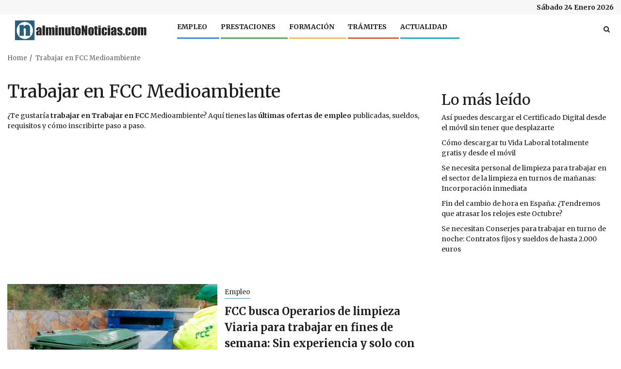

--- FILE ---
content_type: text/html; charset=UTF-8
request_url: https://alminutonoticias.com/tag/trabajar-en-fcc-medioambiente/
body_size: 21802
content:
    <!doctype html>
<html lang="es">
    <head>
        <meta charset="UTF-8">
        <meta name="viewport" content="width=device-width, initial-scale=1">
        <link rel="profile" href="http://gmpg.org/xfn/11">

        <meta name='robots' content='index, follow, max-image-preview:large, max-snippet:-1, max-video-preview:-1' />

	<!-- This site is optimized with the Yoast SEO Premium plugin v23.4 (Yoast SEO v24.9) - https://yoast.com/wordpress/plugins/seo/ -->
	<title>Trabajar en FCC Medioambiente - AlminutoNoticias</title>
	<meta name="description" content="¿Te gustaría trabajar en Trabajar en FCC Medioambiente? Aquí tienes sueldos, requisitos y cómo inscribirte paso a paso. Envía tu CV." />
	<link rel="canonical" href="https://alminutonoticias.com/tag/trabajar-en-fcc-medioambiente/" />
	<meta property="og:locale" content="es_ES" />
	<meta property="og:type" content="article" />
	<meta property="og:title" content="Trabajar en FCC Medioambiente archivos" />
	<meta property="og:description" content="¿Te gustaría trabajar en Trabajar en FCC Medioambiente? Aquí tienes sueldos, requisitos y cómo inscribirte paso a paso. Envía tu CV." />
	<meta property="og:url" content="https://alminutonoticias.com/tag/trabajar-en-fcc-medioambiente/" />
	<meta property="og:site_name" content="AlMinutoNoticias" />
	<meta property="og:image" content="https://alminutonoticias.com/wp-content/uploads/2023/09/FACE.jpeg" />
	<meta property="og:image:width" content="1300" />
	<meta property="og:image:height" content="731" />
	<meta property="og:image:type" content="image/jpeg" />
	<meta name="twitter:card" content="summary_large_image" />
	<meta name="twitter:site" content="@AlMinutoNotici1" />
	<script type="application/ld+json" class="yoast-schema-graph">{"@context":"https://schema.org","@graph":[{"@type":"CollectionPage","@id":"https://alminutonoticias.com/tag/trabajar-en-fcc-medioambiente/","url":"https://alminutonoticias.com/tag/trabajar-en-fcc-medioambiente/","name":"Trabajar en FCC Medioambiente - AlminutoNoticias","isPartOf":{"@id":"https://alminutonoticias.com/#website"},"primaryImageOfPage":{"@id":"https://alminutonoticias.com/tag/trabajar-en-fcc-medioambiente/#primaryimage"},"image":{"@id":"https://alminutonoticias.com/tag/trabajar-en-fcc-medioambiente/#primaryimage"},"thumbnailUrl":"https://alminutonoticias.com/wp-content/uploads/2024/05/trabajar-operario-limpieza-viaria.jpg","description":"¿Te gustaría trabajar en Trabajar en FCC Medioambiente? Aquí tienes sueldos, requisitos y cómo inscribirte paso a paso. Envía tu CV.","breadcrumb":{"@id":"https://alminutonoticias.com/tag/trabajar-en-fcc-medioambiente/#breadcrumb"},"inLanguage":"es"},{"@type":"ImageObject","inLanguage":"es","@id":"https://alminutonoticias.com/tag/trabajar-en-fcc-medioambiente/#primaryimage","url":"https://alminutonoticias.com/wp-content/uploads/2024/05/trabajar-operario-limpieza-viaria.jpg","contentUrl":"https://alminutonoticias.com/wp-content/uploads/2024/05/trabajar-operario-limpieza-viaria.jpg","width":1300,"height":731,"caption":"trabajar operario limpieza viaria"},{"@type":"BreadcrumbList","@id":"https://alminutonoticias.com/tag/trabajar-en-fcc-medioambiente/#breadcrumb","itemListElement":[{"@type":"ListItem","position":1,"name":"AlMinutoNoticias","item":"https://alminutonoticias.com/"},{"@type":"ListItem","position":2,"name":"Trabajar en FCC Medioambiente"}]},{"@type":"WebSite","@id":"https://alminutonoticias.com/#website","url":"https://alminutonoticias.com/","name":"AlminutoNoticias","description":"AlMinutoNoticias - Portal web de Noticias en Ofertas de Empleo, Prestaciones, Ayudas y Trámites además de toda la Actualidad en España","publisher":{"@id":"https://alminutonoticias.com/#organization"},"potentialAction":[{"@type":"SearchAction","target":{"@type":"EntryPoint","urlTemplate":"https://alminutonoticias.com/?s={search_term_string}"},"query-input":{"@type":"PropertyValueSpecification","valueRequired":true,"valueName":"search_term_string"}}],"inLanguage":"es"},{"@type":"Organization","@id":"https://alminutonoticias.com/#organization","name":"AlminutoNoticias","url":"https://alminutonoticias.com/","logo":{"@type":"ImageObject","inLanguage":"es","@id":"https://alminutonoticias.com/#/schema/logo/image/","url":"https://alminutonoticias.com/wp-content/uploads/2023/06/favicon.alminutonoticias.png","contentUrl":"https://alminutonoticias.com/wp-content/uploads/2023/06/favicon.alminutonoticias.png","width":250,"height":250,"caption":"AlminutoNoticias"},"image":{"@id":"https://alminutonoticias.com/#/schema/logo/image/"},"sameAs":["https://www.facebook.com/alminutoNoticiasdiario","https://x.com/AlMinutoNotici1","https://www.tiktok.com/@alminutonoticias","https://www.linkedin.com/company/al-minuto-noticias/","https://www.instagram.com/alminuto.noticias/"]}]}</script>
	<!-- / Yoast SEO Premium plugin. -->


<link rel='dns-prefetch' href='//fonts.googleapis.com' />
<link rel='dns-prefetch' href='//img.youtube.com' />
<link rel='dns-prefetch' href='//www.youtube.com' />
<link rel='dns-prefetch' href='//fonts.gstatic.com' />
<link rel='dns-prefetch' href='//ajax.googleapis.com' />
<link rel='dns-prefetch' href='//apis.google.com' />
<link rel='dns-prefetch' href='//google-analytics.com' />
<link rel='dns-prefetch' href='//www.google-analytics.com' />
<link rel='dns-prefetch' href='//ssl.google-analytics.com' />
<link rel='dns-prefetch' href='//youtube.com' />
<link rel='dns-prefetch' href='//api.pinterest.com' />
<link rel='dns-prefetch' href='//connect.facebook.net' />
<link rel='dns-prefetch' href='//platform.twitter.com' />
<link rel='dns-prefetch' href='//syndication.twitter.com' />
<link rel='dns-prefetch' href='//platform.instagram.com' />
<link rel='dns-prefetch' href='//s.gravatar.com' />
<link rel='dns-prefetch' href='//s0.wp.com' />
<link rel='dns-prefetch' href='//stats.wp.com' />
<link rel='dns-prefetch' href='//l.ytimg.com' />
<link rel='dns-prefetch' href='//l.stimg.com' />
<link rel='dns-prefetch' href='//googleads.g.doubleclick.net' />
<link rel='dns-prefetch' href='//youtu.be' />
<link rel='dns-prefetch' href='//static.doubleclick.net' />
<link rel="alternate" type="application/rss+xml" title="AlMinutoNoticias &raquo; Feed" href="https://alminutonoticias.com/feed/" />
<link rel="alternate" type="application/rss+xml" title="AlMinutoNoticias &raquo; Feed de los comentarios" href="https://alminutonoticias.com/comments/feed/" />
<link rel="alternate" type="application/rss+xml" title="AlMinutoNoticias &raquo; Etiqueta Trabajar en FCC Medioambiente del feed" href="https://alminutonoticias.com/tag/trabajar-en-fcc-medioambiente/feed/" />
<style id='wp-img-auto-sizes-contain-inline-css' type='text/css'>
img:is([sizes=auto i],[sizes^="auto," i]){contain-intrinsic-size:3000px 1500px}
/*# sourceURL=wp-img-auto-sizes-contain-inline-css */
</style>
<link rel='stylesheet' id='pt-cv-public-style-css' href='https://alminutonoticias.com/wp-content/plugins/content-views-query-and-display-post-page/public/assets/css/cv.css?ver=4.1' type='text/css' media='all' />
<link rel='stylesheet' id='pt-cv-public-pro-style-css' href='https://alminutonoticias.com/wp-content/plugins/pt-content-views-pro/public/assets/css/cvpro.min.css?ver=6.2' type='text/css' media='all' />
<style id='wp-emoji-styles-inline-css' type='text/css'>

	img.wp-smiley, img.emoji {
		display: inline !important;
		border: none !important;
		box-shadow: none !important;
		height: 1em !important;
		width: 1em !important;
		margin: 0 0.07em !important;
		vertical-align: -0.1em !important;
		background: none !important;
		padding: 0 !important;
	}
/*# sourceURL=wp-emoji-styles-inline-css */
</style>
<style id='wp-block-library-inline-css' type='text/css'>
:root{--wp-block-synced-color:#7a00df;--wp-block-synced-color--rgb:122,0,223;--wp-bound-block-color:var(--wp-block-synced-color);--wp-editor-canvas-background:#ddd;--wp-admin-theme-color:#007cba;--wp-admin-theme-color--rgb:0,124,186;--wp-admin-theme-color-darker-10:#006ba1;--wp-admin-theme-color-darker-10--rgb:0,107,160.5;--wp-admin-theme-color-darker-20:#005a87;--wp-admin-theme-color-darker-20--rgb:0,90,135;--wp-admin-border-width-focus:2px}@media (min-resolution:192dpi){:root{--wp-admin-border-width-focus:1.5px}}.wp-element-button{cursor:pointer}:root .has-very-light-gray-background-color{background-color:#eee}:root .has-very-dark-gray-background-color{background-color:#313131}:root .has-very-light-gray-color{color:#eee}:root .has-very-dark-gray-color{color:#313131}:root .has-vivid-green-cyan-to-vivid-cyan-blue-gradient-background{background:linear-gradient(135deg,#00d084,#0693e3)}:root .has-purple-crush-gradient-background{background:linear-gradient(135deg,#34e2e4,#4721fb 50%,#ab1dfe)}:root .has-hazy-dawn-gradient-background{background:linear-gradient(135deg,#faaca8,#dad0ec)}:root .has-subdued-olive-gradient-background{background:linear-gradient(135deg,#fafae1,#67a671)}:root .has-atomic-cream-gradient-background{background:linear-gradient(135deg,#fdd79a,#004a59)}:root .has-nightshade-gradient-background{background:linear-gradient(135deg,#330968,#31cdcf)}:root .has-midnight-gradient-background{background:linear-gradient(135deg,#020381,#2874fc)}:root{--wp--preset--font-size--normal:16px;--wp--preset--font-size--huge:42px}.has-regular-font-size{font-size:1em}.has-larger-font-size{font-size:2.625em}.has-normal-font-size{font-size:var(--wp--preset--font-size--normal)}.has-huge-font-size{font-size:var(--wp--preset--font-size--huge)}.has-text-align-center{text-align:center}.has-text-align-left{text-align:left}.has-text-align-right{text-align:right}.has-fit-text{white-space:nowrap!important}#end-resizable-editor-section{display:none}.aligncenter{clear:both}.items-justified-left{justify-content:flex-start}.items-justified-center{justify-content:center}.items-justified-right{justify-content:flex-end}.items-justified-space-between{justify-content:space-between}.screen-reader-text{border:0;clip-path:inset(50%);height:1px;margin:-1px;overflow:hidden;padding:0;position:absolute;width:1px;word-wrap:normal!important}.screen-reader-text:focus{background-color:#ddd;clip-path:none;color:#444;display:block;font-size:1em;height:auto;left:5px;line-height:normal;padding:15px 23px 14px;text-decoration:none;top:5px;width:auto;z-index:100000}html :where(.has-border-color){border-style:solid}html :where([style*=border-top-color]){border-top-style:solid}html :where([style*=border-right-color]){border-right-style:solid}html :where([style*=border-bottom-color]){border-bottom-style:solid}html :where([style*=border-left-color]){border-left-style:solid}html :where([style*=border-width]){border-style:solid}html :where([style*=border-top-width]){border-top-style:solid}html :where([style*=border-right-width]){border-right-style:solid}html :where([style*=border-bottom-width]){border-bottom-style:solid}html :where([style*=border-left-width]){border-left-style:solid}html :where(img[class*=wp-image-]){height:auto;max-width:100%}:where(figure){margin:0 0 1em}html :where(.is-position-sticky){--wp-admin--admin-bar--position-offset:var(--wp-admin--admin-bar--height,0px)}@media screen and (max-width:600px){html :where(.is-position-sticky){--wp-admin--admin-bar--position-offset:0px}}

/*# sourceURL=wp-block-library-inline-css */
</style><style id='wp-block-heading-inline-css' type='text/css'>
h1:where(.wp-block-heading).has-background,h2:where(.wp-block-heading).has-background,h3:where(.wp-block-heading).has-background,h4:where(.wp-block-heading).has-background,h5:where(.wp-block-heading).has-background,h6:where(.wp-block-heading).has-background{padding:1.25em 2.375em}h1.has-text-align-left[style*=writing-mode]:where([style*=vertical-lr]),h1.has-text-align-right[style*=writing-mode]:where([style*=vertical-rl]),h2.has-text-align-left[style*=writing-mode]:where([style*=vertical-lr]),h2.has-text-align-right[style*=writing-mode]:where([style*=vertical-rl]),h3.has-text-align-left[style*=writing-mode]:where([style*=vertical-lr]),h3.has-text-align-right[style*=writing-mode]:where([style*=vertical-rl]),h4.has-text-align-left[style*=writing-mode]:where([style*=vertical-lr]),h4.has-text-align-right[style*=writing-mode]:where([style*=vertical-rl]),h5.has-text-align-left[style*=writing-mode]:where([style*=vertical-lr]),h5.has-text-align-right[style*=writing-mode]:where([style*=vertical-rl]),h6.has-text-align-left[style*=writing-mode]:where([style*=vertical-lr]),h6.has-text-align-right[style*=writing-mode]:where([style*=vertical-rl]){rotate:180deg}
/*# sourceURL=https://alminutonoticias.com/wp-includes/blocks/heading/style.min.css */
</style>
<style id='wp-block-latest-posts-inline-css' type='text/css'>
.wp-block-latest-posts{box-sizing:border-box}.wp-block-latest-posts.alignleft{margin-right:2em}.wp-block-latest-posts.alignright{margin-left:2em}.wp-block-latest-posts.wp-block-latest-posts__list{list-style:none}.wp-block-latest-posts.wp-block-latest-posts__list li{clear:both;overflow-wrap:break-word}.wp-block-latest-posts.is-grid{display:flex;flex-wrap:wrap}.wp-block-latest-posts.is-grid li{margin:0 1.25em 1.25em 0;width:100%}@media (min-width:600px){.wp-block-latest-posts.columns-2 li{width:calc(50% - .625em)}.wp-block-latest-posts.columns-2 li:nth-child(2n){margin-right:0}.wp-block-latest-posts.columns-3 li{width:calc(33.33333% - .83333em)}.wp-block-latest-posts.columns-3 li:nth-child(3n){margin-right:0}.wp-block-latest-posts.columns-4 li{width:calc(25% - .9375em)}.wp-block-latest-posts.columns-4 li:nth-child(4n){margin-right:0}.wp-block-latest-posts.columns-5 li{width:calc(20% - 1em)}.wp-block-latest-posts.columns-5 li:nth-child(5n){margin-right:0}.wp-block-latest-posts.columns-6 li{width:calc(16.66667% - 1.04167em)}.wp-block-latest-posts.columns-6 li:nth-child(6n){margin-right:0}}:root :where(.wp-block-latest-posts.is-grid){padding:0}:root :where(.wp-block-latest-posts.wp-block-latest-posts__list){padding-left:0}.wp-block-latest-posts__post-author,.wp-block-latest-posts__post-date{display:block;font-size:.8125em}.wp-block-latest-posts__post-excerpt,.wp-block-latest-posts__post-full-content{margin-bottom:1em;margin-top:.5em}.wp-block-latest-posts__featured-image a{display:inline-block}.wp-block-latest-posts__featured-image img{height:auto;max-width:100%;width:auto}.wp-block-latest-posts__featured-image.alignleft{float:left;margin-right:1em}.wp-block-latest-posts__featured-image.alignright{float:right;margin-left:1em}.wp-block-latest-posts__featured-image.aligncenter{margin-bottom:1em;text-align:center}
/*# sourceURL=https://alminutonoticias.com/wp-includes/blocks/latest-posts/style.min.css */
</style>
<style id='wp-block-group-inline-css' type='text/css'>
.wp-block-group{box-sizing:border-box}:where(.wp-block-group.wp-block-group-is-layout-constrained){position:relative}
/*# sourceURL=https://alminutonoticias.com/wp-includes/blocks/group/style.min.css */
</style>
<style id='wp-block-group-theme-inline-css' type='text/css'>
:where(.wp-block-group.has-background){padding:1.25em 2.375em}
/*# sourceURL=https://alminutonoticias.com/wp-includes/blocks/group/theme.min.css */
</style>
<style id='wp-block-paragraph-inline-css' type='text/css'>
.is-small-text{font-size:.875em}.is-regular-text{font-size:1em}.is-large-text{font-size:2.25em}.is-larger-text{font-size:3em}.has-drop-cap:not(:focus):first-letter{float:left;font-size:8.4em;font-style:normal;font-weight:100;line-height:.68;margin:.05em .1em 0 0;text-transform:uppercase}body.rtl .has-drop-cap:not(:focus):first-letter{float:none;margin-left:.1em}p.has-drop-cap.has-background{overflow:hidden}:root :where(p.has-background){padding:1.25em 2.375em}:where(p.has-text-color:not(.has-link-color)) a{color:inherit}p.has-text-align-left[style*="writing-mode:vertical-lr"],p.has-text-align-right[style*="writing-mode:vertical-rl"]{rotate:180deg}
/*# sourceURL=https://alminutonoticias.com/wp-includes/blocks/paragraph/style.min.css */
</style>
<style id='global-styles-inline-css' type='text/css'>
:root{--wp--preset--aspect-ratio--square: 1;--wp--preset--aspect-ratio--4-3: 4/3;--wp--preset--aspect-ratio--3-4: 3/4;--wp--preset--aspect-ratio--3-2: 3/2;--wp--preset--aspect-ratio--2-3: 2/3;--wp--preset--aspect-ratio--16-9: 16/9;--wp--preset--aspect-ratio--9-16: 9/16;--wp--preset--color--black: #000000;--wp--preset--color--cyan-bluish-gray: #abb8c3;--wp--preset--color--white: #ffffff;--wp--preset--color--pale-pink: #f78da7;--wp--preset--color--vivid-red: #cf2e2e;--wp--preset--color--luminous-vivid-orange: #ff6900;--wp--preset--color--luminous-vivid-amber: #fcb900;--wp--preset--color--light-green-cyan: #7bdcb5;--wp--preset--color--vivid-green-cyan: #00d084;--wp--preset--color--pale-cyan-blue: #8ed1fc;--wp--preset--color--vivid-cyan-blue: #0693e3;--wp--preset--color--vivid-purple: #9b51e0;--wp--preset--gradient--vivid-cyan-blue-to-vivid-purple: linear-gradient(135deg,rgb(6,147,227) 0%,rgb(155,81,224) 100%);--wp--preset--gradient--light-green-cyan-to-vivid-green-cyan: linear-gradient(135deg,rgb(122,220,180) 0%,rgb(0,208,130) 100%);--wp--preset--gradient--luminous-vivid-amber-to-luminous-vivid-orange: linear-gradient(135deg,rgb(252,185,0) 0%,rgb(255,105,0) 100%);--wp--preset--gradient--luminous-vivid-orange-to-vivid-red: linear-gradient(135deg,rgb(255,105,0) 0%,rgb(207,46,46) 100%);--wp--preset--gradient--very-light-gray-to-cyan-bluish-gray: linear-gradient(135deg,rgb(238,238,238) 0%,rgb(169,184,195) 100%);--wp--preset--gradient--cool-to-warm-spectrum: linear-gradient(135deg,rgb(74,234,220) 0%,rgb(151,120,209) 20%,rgb(207,42,186) 40%,rgb(238,44,130) 60%,rgb(251,105,98) 80%,rgb(254,248,76) 100%);--wp--preset--gradient--blush-light-purple: linear-gradient(135deg,rgb(255,206,236) 0%,rgb(152,150,240) 100%);--wp--preset--gradient--blush-bordeaux: linear-gradient(135deg,rgb(254,205,165) 0%,rgb(254,45,45) 50%,rgb(107,0,62) 100%);--wp--preset--gradient--luminous-dusk: linear-gradient(135deg,rgb(255,203,112) 0%,rgb(199,81,192) 50%,rgb(65,88,208) 100%);--wp--preset--gradient--pale-ocean: linear-gradient(135deg,rgb(255,245,203) 0%,rgb(182,227,212) 50%,rgb(51,167,181) 100%);--wp--preset--gradient--electric-grass: linear-gradient(135deg,rgb(202,248,128) 0%,rgb(113,206,126) 100%);--wp--preset--gradient--midnight: linear-gradient(135deg,rgb(2,3,129) 0%,rgb(40,116,252) 100%);--wp--preset--font-size--small: 13px;--wp--preset--font-size--medium: 20px;--wp--preset--font-size--large: 36px;--wp--preset--font-size--x-large: 42px;--wp--preset--spacing--20: 0.44rem;--wp--preset--spacing--30: 0.67rem;--wp--preset--spacing--40: 1rem;--wp--preset--spacing--50: 1.5rem;--wp--preset--spacing--60: 2.25rem;--wp--preset--spacing--70: 3.38rem;--wp--preset--spacing--80: 5.06rem;--wp--preset--shadow--natural: 6px 6px 9px rgba(0, 0, 0, 0.2);--wp--preset--shadow--deep: 12px 12px 50px rgba(0, 0, 0, 0.4);--wp--preset--shadow--sharp: 6px 6px 0px rgba(0, 0, 0, 0.2);--wp--preset--shadow--outlined: 6px 6px 0px -3px rgb(255, 255, 255), 6px 6px rgb(0, 0, 0);--wp--preset--shadow--crisp: 6px 6px 0px rgb(0, 0, 0);}:root { --wp--style--global--content-size: 740px;--wp--style--global--wide-size: 1300px; }:where(body) { margin: 0; }.wp-site-blocks > .alignleft { float: left; margin-right: 2em; }.wp-site-blocks > .alignright { float: right; margin-left: 2em; }.wp-site-blocks > .aligncenter { justify-content: center; margin-left: auto; margin-right: auto; }:where(.wp-site-blocks) > * { margin-block-start: 24px; margin-block-end: 0; }:where(.wp-site-blocks) > :first-child { margin-block-start: 0; }:where(.wp-site-blocks) > :last-child { margin-block-end: 0; }:root { --wp--style--block-gap: 24px; }:root :where(.is-layout-flow) > :first-child{margin-block-start: 0;}:root :where(.is-layout-flow) > :last-child{margin-block-end: 0;}:root :where(.is-layout-flow) > *{margin-block-start: 24px;margin-block-end: 0;}:root :where(.is-layout-constrained) > :first-child{margin-block-start: 0;}:root :where(.is-layout-constrained) > :last-child{margin-block-end: 0;}:root :where(.is-layout-constrained) > *{margin-block-start: 24px;margin-block-end: 0;}:root :where(.is-layout-flex){gap: 24px;}:root :where(.is-layout-grid){gap: 24px;}.is-layout-flow > .alignleft{float: left;margin-inline-start: 0;margin-inline-end: 2em;}.is-layout-flow > .alignright{float: right;margin-inline-start: 2em;margin-inline-end: 0;}.is-layout-flow > .aligncenter{margin-left: auto !important;margin-right: auto !important;}.is-layout-constrained > .alignleft{float: left;margin-inline-start: 0;margin-inline-end: 2em;}.is-layout-constrained > .alignright{float: right;margin-inline-start: 2em;margin-inline-end: 0;}.is-layout-constrained > .aligncenter{margin-left: auto !important;margin-right: auto !important;}.is-layout-constrained > :where(:not(.alignleft):not(.alignright):not(.alignfull)){max-width: var(--wp--style--global--content-size);margin-left: auto !important;margin-right: auto !important;}.is-layout-constrained > .alignwide{max-width: var(--wp--style--global--wide-size);}body .is-layout-flex{display: flex;}.is-layout-flex{flex-wrap: wrap;align-items: center;}.is-layout-flex > :is(*, div){margin: 0;}body .is-layout-grid{display: grid;}.is-layout-grid > :is(*, div){margin: 0;}body{padding-top: 0px;padding-right: 0px;padding-bottom: 0px;padding-left: 0px;}a:where(:not(.wp-element-button)){text-decoration: none;}:root :where(.wp-element-button, .wp-block-button__link){background-color: #32373c;border-width: 0;color: #fff;font-family: inherit;font-size: inherit;font-style: inherit;font-weight: inherit;letter-spacing: inherit;line-height: inherit;padding-top: calc(0.667em + 2px);padding-right: calc(1.333em + 2px);padding-bottom: calc(0.667em + 2px);padding-left: calc(1.333em + 2px);text-decoration: none;text-transform: inherit;}.has-black-color{color: var(--wp--preset--color--black) !important;}.has-cyan-bluish-gray-color{color: var(--wp--preset--color--cyan-bluish-gray) !important;}.has-white-color{color: var(--wp--preset--color--white) !important;}.has-pale-pink-color{color: var(--wp--preset--color--pale-pink) !important;}.has-vivid-red-color{color: var(--wp--preset--color--vivid-red) !important;}.has-luminous-vivid-orange-color{color: var(--wp--preset--color--luminous-vivid-orange) !important;}.has-luminous-vivid-amber-color{color: var(--wp--preset--color--luminous-vivid-amber) !important;}.has-light-green-cyan-color{color: var(--wp--preset--color--light-green-cyan) !important;}.has-vivid-green-cyan-color{color: var(--wp--preset--color--vivid-green-cyan) !important;}.has-pale-cyan-blue-color{color: var(--wp--preset--color--pale-cyan-blue) !important;}.has-vivid-cyan-blue-color{color: var(--wp--preset--color--vivid-cyan-blue) !important;}.has-vivid-purple-color{color: var(--wp--preset--color--vivid-purple) !important;}.has-black-background-color{background-color: var(--wp--preset--color--black) !important;}.has-cyan-bluish-gray-background-color{background-color: var(--wp--preset--color--cyan-bluish-gray) !important;}.has-white-background-color{background-color: var(--wp--preset--color--white) !important;}.has-pale-pink-background-color{background-color: var(--wp--preset--color--pale-pink) !important;}.has-vivid-red-background-color{background-color: var(--wp--preset--color--vivid-red) !important;}.has-luminous-vivid-orange-background-color{background-color: var(--wp--preset--color--luminous-vivid-orange) !important;}.has-luminous-vivid-amber-background-color{background-color: var(--wp--preset--color--luminous-vivid-amber) !important;}.has-light-green-cyan-background-color{background-color: var(--wp--preset--color--light-green-cyan) !important;}.has-vivid-green-cyan-background-color{background-color: var(--wp--preset--color--vivid-green-cyan) !important;}.has-pale-cyan-blue-background-color{background-color: var(--wp--preset--color--pale-cyan-blue) !important;}.has-vivid-cyan-blue-background-color{background-color: var(--wp--preset--color--vivid-cyan-blue) !important;}.has-vivid-purple-background-color{background-color: var(--wp--preset--color--vivid-purple) !important;}.has-black-border-color{border-color: var(--wp--preset--color--black) !important;}.has-cyan-bluish-gray-border-color{border-color: var(--wp--preset--color--cyan-bluish-gray) !important;}.has-white-border-color{border-color: var(--wp--preset--color--white) !important;}.has-pale-pink-border-color{border-color: var(--wp--preset--color--pale-pink) !important;}.has-vivid-red-border-color{border-color: var(--wp--preset--color--vivid-red) !important;}.has-luminous-vivid-orange-border-color{border-color: var(--wp--preset--color--luminous-vivid-orange) !important;}.has-luminous-vivid-amber-border-color{border-color: var(--wp--preset--color--luminous-vivid-amber) !important;}.has-light-green-cyan-border-color{border-color: var(--wp--preset--color--light-green-cyan) !important;}.has-vivid-green-cyan-border-color{border-color: var(--wp--preset--color--vivid-green-cyan) !important;}.has-pale-cyan-blue-border-color{border-color: var(--wp--preset--color--pale-cyan-blue) !important;}.has-vivid-cyan-blue-border-color{border-color: var(--wp--preset--color--vivid-cyan-blue) !important;}.has-vivid-purple-border-color{border-color: var(--wp--preset--color--vivid-purple) !important;}.has-vivid-cyan-blue-to-vivid-purple-gradient-background{background: var(--wp--preset--gradient--vivid-cyan-blue-to-vivid-purple) !important;}.has-light-green-cyan-to-vivid-green-cyan-gradient-background{background: var(--wp--preset--gradient--light-green-cyan-to-vivid-green-cyan) !important;}.has-luminous-vivid-amber-to-luminous-vivid-orange-gradient-background{background: var(--wp--preset--gradient--luminous-vivid-amber-to-luminous-vivid-orange) !important;}.has-luminous-vivid-orange-to-vivid-red-gradient-background{background: var(--wp--preset--gradient--luminous-vivid-orange-to-vivid-red) !important;}.has-very-light-gray-to-cyan-bluish-gray-gradient-background{background: var(--wp--preset--gradient--very-light-gray-to-cyan-bluish-gray) !important;}.has-cool-to-warm-spectrum-gradient-background{background: var(--wp--preset--gradient--cool-to-warm-spectrum) !important;}.has-blush-light-purple-gradient-background{background: var(--wp--preset--gradient--blush-light-purple) !important;}.has-blush-bordeaux-gradient-background{background: var(--wp--preset--gradient--blush-bordeaux) !important;}.has-luminous-dusk-gradient-background{background: var(--wp--preset--gradient--luminous-dusk) !important;}.has-pale-ocean-gradient-background{background: var(--wp--preset--gradient--pale-ocean) !important;}.has-electric-grass-gradient-background{background: var(--wp--preset--gradient--electric-grass) !important;}.has-midnight-gradient-background{background: var(--wp--preset--gradient--midnight) !important;}.has-small-font-size{font-size: var(--wp--preset--font-size--small) !important;}.has-medium-font-size{font-size: var(--wp--preset--font-size--medium) !important;}.has-large-font-size{font-size: var(--wp--preset--font-size--large) !important;}.has-x-large-font-size{font-size: var(--wp--preset--font-size--x-large) !important;}
/*# sourceURL=global-styles-inline-css */
</style>

<link rel='stylesheet' id='gn-frontend-gnfollow-style-css' href='https://alminutonoticias.com/wp-content/plugins/gn-publisher/assets/css/gn-frontend-gnfollow.min.css?ver=1.5.21' type='text/css' media='all' />
<link rel='stylesheet' id='parent-style-css' href='https://alminutonoticias.com/wp-content/themes/newsphere-pro/style.css?ver=6.9' type='text/css' media='all' />
<link rel='stylesheet' id='aft-icons-css' href='https://alminutonoticias.com/wp-content/themes/newsphere-pro/assets/icons/style.css?ver=6.9' type='text/css' media='all' />
<link rel='stylesheet' id='bootstrap-css' href='https://alminutonoticias.com/wp-content/themes/newsphere-pro/assets/bootstrap/css/bootstrap.min.css?ver=6.9' type='text/css' media='all' />
<link rel='stylesheet' id='swiper-slider-css' href='https://alminutonoticias.com/wp-content/themes/newsphere-pro/assets/swiper/css/swiper.min.css?ver=6.9' type='text/css' media='all' />
<link rel='stylesheet' id='sidr-css' href='https://alminutonoticias.com/wp-content/themes/newsphere-pro/assets/sidr/css/sidr.bare.css?ver=6.9' type='text/css' media='all' />
<link rel='stylesheet' id='magnific-popup-css' href='https://alminutonoticias.com/wp-content/themes/newsphere-pro/assets/magnific-popup/magnific-popup.css?ver=6.9' type='text/css' media='all' />
<link rel='stylesheet' id='newsphere-google-fonts-css' href='https://fonts.googleapis.com/css?family=Merriweather:400,400italic,300,900,700|Merriweather:400,400italic,300,900,700&#038;subset=latin,latin-ext' type='text/css' media='all' />
<link rel='stylesheet' id='newsphere-style-css' href='https://alminutonoticias.com/wp-content/themes/newsphere-pro-child/style.css?ver=1.0.0' type='text/css' media='all' />
<style id='newsphere-style-inline-css' type='text/css'>

            body.aft-default-mode .newsphere-pagination span.load-btn,
        body.aft-default-mode blockquote:before,
        body.aft-default-mode.single-post:not(.aft-single-full-header) .entry-header span.min-read-post-format .af-post-format i,
        body.aft-default-mode .main-navigation ul.children li a, 
        body.aft-default-mode .main-navigation ul .sub-menu li a,
        body.aft-default-mode .read-details .entry-meta span a,
        body.aft-default-mode .read-details .entry-meta span,
        body.aft-default-mode h4.af-author-display-name,
        body.aft-default-mode #wp-calendar caption,
        body.aft-default-mode ul.trail-items li a,
        body.aft-default-mode {
        color: #4a4a4a;
        }

        body.aft-default-mode.single-post:not(.aft-single-full-header) .entry-header span.min-read-post-format .af-post-format i:after{
        border-color: #4a4a4a;
        }

          

    
        body .wp-block-group .wp-block-search__label::after, 
        body .wp-block-group .wp-block-group__inner-container h1.wp-block-heading::after, 
        body .wp-block-group .wp-block-group__inner-container h2.wp-block-heading::after, 
        body .wp-block-group .wp-block-group__inner-container h3.wp-block-heading::after, 
        body .wp-block-group .wp-block-group__inner-container h4.wp-block-heading::after, 
        body .wp-block-group .wp-block-group__inner-container h5.wp-block-heading::after, 
        body .wp-block-group .wp-block-group__inner-container h6.wp-block-heading::after,
        body .inner-suscribe input[type=submit],
        body button,
        body input[type="button"],
        body input[type="reset"],
        body input[type="submit"],
        body #scroll-up,
        body .newsphere-pagination .nav-links .page-numbers.current,
        body .trending-posts-vertical .trending-no,
        body .aft-trending-latest-popular .nav-tabs>li>a:focus-within,
        body .aft-main-banner-section .aft-trending-latest-popular .nav-tabs>li a.active,
        body .aft-main-banner-section .aft-trending-latest-popular .nav-tabs>li a:hover,
        body .aft-main-banner-wrapper span.trending-no,
        body .read-img .min-read-post-comment,
        body .aft-home-icon {
        background-color: #4f89b9;
        }

        body .read-img .min-read-post-comment:after{
        border-top-color: #4f89b9;
        }
        
        body #wp-calendar tbody td a,
        body #wp-calendar tbody td#today,
        body  .sticky .read-title h4 a:before {
        color: #4f89b9;
        }
        
        body .newsphere_tabbed_posts_widget .nav-tabs > li > a:hover,
        body .newsphere_tabbed_posts_widget .nav-tabs > li > a,
        body .related-title,
        body .widget-title span, body .header-after1 span{
        border-bottom-color: #4f89b9;
        }
        body .newsphere-pagination .nav-links .page-numbers.current,
        body .af-sp-wave:before, body .af-sp-wave:after ,
        body .af-video-slider .swiper-slide.selected{
        border-color: #4f89b9;
        }
      

            body button,
        body input[type="button"],
        body input[type="reset"],
        body input[type="submit"],
        body .inner-suscribe input[type=submit],
        body #scroll-up,
        body .newsphere-pagination .nav-links .page-numbers.current,
        body .aft-main-banner-section .aft-trending-latest-popular .nav-tabs>li>a.active:hover, 
        body .aft-main-banner-section .aft-trending-latest-popular .nav-tabs>li>a:hover, 
        body .aft-main-banner-section .aft-trending-latest-popular .nav-tabs>li>a.active,
        body .read-img .min-read-post-comment a,
        body .aft-home-icon a,
        body .wp-block-search__button.has-icon .search-icon,
        body .aft-main-banner-wrapper span.trending-no,
        body .trending-posts-vertical .trending-no{
        color: #ffffff;
        }
    
            body.aft-default-mode .header-style1:not(.header-layout-2) .top-header {
        background-color: #1c1c1c;
        }
      
            body.aft-default-mode .header-style1:not(.header-layout-2) .top-header .date-bar-left{
        color: #ffffff;
        }
        body.aft-default-mode .header-style1:not(.header-layout-2) .top-header .offcanvas-menu span{
        background-color: #ffffff;
        }
        body.aft-default-mode .header-style1:not(.header-layout-2) .top-header .offcanvas:hover .offcanvas-menu span.mbtn-bot,
        body.aft-default-mode .header-style1:not(.header-layout-2) .top-header .offcanvas:hover .offcanvas-menu span.mbtn-top,
        body.aft-default-mode .header-style1:not(.header-layout-2) .top-header .offcanvas-menu span.mbtn-top ,
        body.aft-default-mode .header-style1:not(.header-layout-2) .top-header .offcanvas-menu span.mbtn-bot{
        border-color: #ffffff;
        }
      

            body.aft-default-mode .wp-block-comment-content a,
        body.aft-default-mode .logged-in-as a,
        body.aft-default-mode .comment-content a,
        body.aft-default-mode .post-excerpt a,
        body.aft-default-mode .widget_text a,
        body.aft-default-mode footer .widget_text a,
        body.aft-default-mode #sidr .widget_text a,
        body.aft-default-mode .author-links a,
        body.aft-default-mode .entry-content > [class*="wp-block-"] a:not(.has-text-color),
        body.aft-default-mode .entry-content > ul a,
        body.aft-default-mode .entry-content > ol a,
        body.aft-default-mode .entry-content > p a {
        color: #1e70cd;
        }
       

            body.aft-default-mode .main-navigation ul li a,
        body.aft-default-mode .search-icon:visited, 
        body.aft-default-mode .search-icon:hover, 
        body.aft-default-mode .search-icon:focus, 
        body.aft-default-mode .search-icon:active,
        body.aft-default-mode .search-icon{ 
        color: #ffffff;
        }
        body.aft-default-mode .ham:before, 
        body.aft-default-mode .ham:after,
        body.aft-default-mode .ham{
        background-color: #ffffff;
        }

        
        

            body.aft-default-mode .bottom-bar {
        background-color: #1c1c1c;
        }
         


            body .main-navigation .menu-description {
        background-color: #92b6d4;
        }
        body .main-navigation .menu-description:after{
        border-top-color: #92b6d4;
        }
     
    
            body .main-navigation .menu-description {
        color: #1c1c1c;

        }

        

            body.aft-default-mode.single-post.aft-single-full-header header.entry-header.pos-rel.aft-no-featured-image ,
        body.aft-default-mode .aft-blocks.banner-carousel-1-wrap {
        background-color: #1c1c1c;

        }

    


            
        body.aft-default-mode .aft-main-banner-section .aft-trending-latest-popular .nav-tabs li,
        body.aft-default-mode.aft-dark-mode .aft-main-banner-section .read-single.color-pad,
        body.aft-default-mode .aft-main-banner-section .read-single.color-pad {
        background-color: #212121;
        }

        body.aft-default-mode.aft-transparent-main-banner-box .aft-main-banner-section .aft-trending-latest-popular li.af-double-column.list-style:before,
        body.aft-default-mode.aft-transparent-main-banner-box .aft-main-banner-section .read-single.color-pad:before {
            background-color: #212121;
        }

    
            

        
        body.aft-default-mode.aft-dark-mode .aft-main-banner-section .color-pad,
        body.aft-default-mode.aft-dark-mode .aft-main-banner-section .color-pad .entry-meta span a,
        body.aft-default-mode.aft-dark-mode .aft-main-banner-section .color-pad .entry-meta span,
        body.aft-default-mode.aft-dark-mode .aft-main-banner-section .color-pad .read-title h4 a,
        body.aft-default-mode .aft-main-banner-section .color-pad,
        body.aft-default-mode .aft-main-banner-section .color-pad .entry-meta span a,
        body.aft-default-mode .aft-main-banner-section .color-pad .entry-meta span,
        body.aft-default-mode .aft-main-banner-section .color-pad .read-title h4 a{

        color: #ffffff;

        }

    
            body.aft-default-mode .page-title,
        body.aft-default-mode .newsphere_tabbed_posts_widget .nav-tabs > li > a,
        body.aft-default-mode h1.entry-title,
        body.aft-default-mode .wp-block-group .wp-block-search__label, 
        body.aft-default-mode .wp-block-group .wp-block-group__inner-container h1.wp-block-heading, 
        body.aft-default-mode .wp-block-group .wp-block-group__inner-container h2.wp-block-heading, 
        body.aft-default-mode .wp-block-group .wp-block-group__inner-container h3.wp-block-heading, 
        body.aft-default-mode .wp-block-group .wp-block-group__inner-container h4.wp-block-heading, 
        body.aft-default-mode .wp-block-group .wp-block-group__inner-container h5.wp-block-heading, 
        body.aft-default-mode .wp-block-group .wp-block-group__inner-container h6.wp-block-heading, 

        body.aft-default-mode .widget-title,body.aft-default-mode  .header-after1 {
        color: #1c1c1c;
        }
    
            body.aft-default-mode .read-title h4 a {
        color: #3a3a3a;
        }
    
            body.aft-default-mode.single-post.aft-single-full-header .entry-header .read-details, body.aft-default-mode.single-post.aft-single-full-header .entry-header .entry-meta span a, body.aft-default-mode.single-post.aft-single-full-header .entry-header .entry-meta span, body.aft-default-mode.single-post.aft-single-full-header .entry-header .read-details .entry-title,
        body.aft-default-mode.single-post.aft-single-full-header .entry-header .cat-links li a, body.aft-default-mode.single-post.aft-single-full-header .entry-header .entry-meta span a, body.aft-default-mode.single-post.aft-single-full-header .entry-header .entry-meta span, body.aft-default-mode.single-post.aft-single-full-header .entry-header .read-details .entry-title,
        body.aft-default-mode .af-main-banner-image-active .main-banner-widget-section .header-after1 span,
        body.aft-default-mode .site-footer .color-pad .big-grid .read-title h4 a ,
        body.aft-default-mode .big-grid .read-details .entry-meta span, 
        body.aft-default-mode .big-grid .read-details .entry-meta span a, 
        body.aft-default-mode .big-grid .read-title h4 a {
        color: #ffffff;
        }
    
            body.aft-default-mode.single-post.aft-single-full-header .entry-header span.min-read-post-format .af-post-format i,
        body.aft-default-mode .af-bg-play i,
        body.aft-default-mode .af-post-format i {
        color: #ffffff;
        }
        body.aft-default-mode.single-post.aft-single-full-header .entry-header span.min-read-post-format .af-post-format i:after,
        body.aft-default-mode .af-bg-play i:after,
        body.aft-default-mode .af-post-format i:after{
        border-color: #ffffff;
        }
    
            body.aft-default-mode .af-single-article .read-details .entry-header-details,
        body.aft-default-mode blockquote:before,
        body.aft-default-mode .sidr, 
        body.aft-default-mode #comments.comments-area, 
        body.aft-default-mode .read-single .color-pad, 
        body.aft-default-mode.single-content-mode-boxed article.af-single-article, 
        body.aft-default-mode #secondary .widget-area.color-pad .widget, 
        body.aft-default-mode .read-single.color-pad {
        background-color: #ffffff;
        }
     

            body.aft-default-mode .mailchimp-block .block-title{
        color: #ffffff;
        }
     

            body.aft-default-mode .mailchimp-block{
        background-color: #1f2125;
        }
     

            body.aft-default-mode footer.site-footer{
        background-color: #1f2125;
        }
     

            body.aft-default-mode .site-footer .wp-block-group .wp-block-latest-posts.wp-block-latest-posts__list li a,
        body.aft-default-mode .site-footer .wp-block-group .wp-block-search__label,
        body.aft-default-mode .site-footer .wp-block-group .wp-block-group__inner-container h1.wp-block-heading,
        body.aft-default-mode .site-footer .wp-block-group .wp-block-group__inner-container h2.wp-block-heading,
        body.aft-default-mode .site-footer .wp-block-group .wp-block-group__inner-container h3.wp-block-heading,
        body.aft-default-mode .site-footer .wp-block-group .wp-block-group__inner-container h4.wp-block-heading,
        body.aft-default-mode .site-footer .wp-block-group .wp-block-group__inner-container h5.wp-block-heading,
        body.aft-default-mode .site-footer .wp-block-group .wp-block-group__inner-container h6.wp-block-heading,
        body.aft-default-mode .site-footer h4.af-author-display-name,
        body.aft-default-mode .site-footer .newsphere_tabbed_posts_widget .nav-tabs > li > a,
        body.aft-default-mode .site-footer .color-pad .entry-meta span a,
        body.aft-default-mode .site-footer .color-pad .entry-meta span,
        body.aft-default-mode .site-footer .color-pad .read-title h4 a,
        body.aft-default-mode .site-footer #wp-calendar caption,
        body.aft-default-mode .site-footer .header-after1 span,
        body.aft-default-mode .site-footer .widget-title span, 
        body.aft-default-mode .site-footer .widget ul li,
        body.aft-default-mode .site-footer .color-pad ,
        body.aft-default-mode .site-footer a,
        body.aft-default-mode .site-footer ,
        body.aft-default-mode footer.site-footer{
        color: #ffffff;
        }
     

            body.aft-default-mode .site-info{
        background-color: #000000;
        }
     

            body.aft-default-mode .site-info .color-pad a,
        body.aft-default-mode .site-info .color-pad{
        color: #ffffff;
        }
     

            body.aft-default-mode a.newsphere-categories.category-color-1 {
        border-color: #4f89b9;
        }
        body.aft-default-mode .site-footer a.newsphere-categories.category-color-1 ,
        body.aft-default-mode .aft-main-banner-section .color-pad .cat-links li a.newsphere-categories.category-color-1,
        body.aft-default-mode .main-banner-widget-section .color-pad .cat-links li a.newsphere-categories.category-color-1{
        color: #4f89b9;
        }
                body.aft-default-mode a.newsphere-categories.category-color-2 {
        border-color: #ff5722;
        }
        body.aft-default-mode .site-footer a.newsphere-categories.category-color-2 ,
        body.aft-default-mode .aft-main-banner-section .color-pad .cat-links li a.newsphere-categories.category-color-2,
        body.aft-default-mode .main-banner-widget-section .color-pad .cat-links li a.newsphere-categories.category-color-2{
        color: #ff5722;
        }
                body.aft-default-mode a.newsphere-categories.category-color-3 {
        border-color: #2196F3;
        }
        body.aft-default-mode .site-footer a.newsphere-categories.category-color-3 ,
        body.aft-default-mode .aft-main-banner-section .color-pad .cat-links li a.newsphere-categories.category-color-3,
        body.aft-default-mode .main-banner-widget-section .color-pad .cat-links li a.newsphere-categories.category-color-3{
        color: #2196F3;
        }
                body.aft-default-mode a.newsphere-categories.category-color-4 {
        border-color: #d327f1;
        }
        body.aft-default-mode .site-footer a.newsphere-categories.category-color-4 ,
        body.aft-default-mode .aft-main-banner-section .color-pad .cat-links li a.newsphere-categories.category-color-4,
        body.aft-default-mode .main-banner-widget-section .color-pad .cat-links li a.newsphere-categories.category-color-4{
        color: #d327f1;
        }
                body.aft-default-mode a.newsphere-categories.category-color-5 {
        border-color: #4caf50;
        }
        body.aft-default-mode .site-footer a.newsphere-categories.category-color-5 ,
        body.aft-default-mode .aft-main-banner-section .color-pad .cat-links li a.newsphere-categories.category-color-5,
        body.aft-default-mode .main-banner-widget-section .color-pad .cat-links li a.newsphere-categories.category-color-5{
        color: #4caf50;
        }
                body.aft-default-mode a.newsphere-categories.category-color-6 {
        border-color: #8bc34a;
        }
        body.aft-default-mode .site-footer a.newsphere-categories.category-color-6 ,
        body.aft-default-mode .aft-main-banner-section .color-pad .cat-links li a.newsphere-categories.category-color-6,
        body.aft-default-mode .main-banner-widget-section .color-pad .cat-links li a.newsphere-categories.category-color-6{
        color: #8bc34a;
        }
                body.aft-default-mode a.newsphere-categories.category-color-7 {
        border-color: #00BCD4;
        }
        body.aft-default-mode .site-footer a.newsphere-categories.category-color-7 ,
        body.aft-default-mode .aft-main-banner-section .color-pad .cat-links li a.newsphere-categories.category-color-7,
        body.aft-default-mode .main-banner-widget-section .color-pad .cat-links li a.newsphere-categories.category-color-7{
        color: #00BCD4;
        }
    
            body,
        button,
        input,
        select,
        optgroup,
        textarea, p {
        font-family: Merriweather;
        }
        
            .min-read,
        .nav-tabs>li,
        .main-navigation ul li a,
        .site-title, h1, h2, h3, h4, h5, h6 {
        font-family: Merriweather;
        }
        

            .read-title h4 ,
        .small-gird-style .big-grid .read-title h4,
        .af-double-column.list-style .read-title h4 {
        font-size: 16px;
        }
    
            .list-style .read-title h4,
        .aft-trending-latest-popular .small-gird-style .big-grid .read-title h4,
        .newsphere_posts_express_grid .big-grid.col-2 .read-title h4 ,
        .newsphere_posts_express_list .grid-part .read-title h4, 
        .af-double-column.list-style .aft-spotlight-posts-1 .read-title h4,
        .banner-carousel-1 .read-title h4 {
        font-size: 22px;
        }
        #sidr .banner-slider-2 .big-grid .read-title h4,
        #secondary .banner-slider-2 .big-grid .read-title h4,
        .site-footer .banner-slider-2 .big-grid .read-title h4{
            font-size: calc( 22px - 4px);
        }
    
            .big-grid .read-title h4 {
        font-size: 32px;
        }
    
            .wp-block-group .wp-block-search__label,
        .wp-block-group .wp-block-group__inner-container h1.wp-block-heading,
        .wp-block-group .wp-block-group__inner-container h2.wp-block-heading,
        .wp-block-group .wp-block-group__inner-container h3.wp-block-heading,
        .wp-block-group .wp-block-group__inner-container h4.wp-block-heading,
        .wp-block-group .wp-block-group__inner-container h5.wp-block-heading,
        .wp-block-group .wp-block-group__inner-container h6.wp-block-heading,
        .related-title,
        .widget-title, .header-after1 {
        font-size: 22px;
        }
    
            body.single-post .entry-title {
        font-size: 32px;
        }
    
        
            body,
        body.single-post .entry-title,
        .widget-title span, 
        .header-after1 span,
        .read-title h4 {
        line-height: 1.5;
        }
       
    .elementor-default .elementor-section.elementor-section-boxed > .elementor-container,
    .elementor-default .elementor-section.elementor-section-full_width > .elementor-container,
    .elementor-page .elementor-section.elementor-section-boxed > .elementor-container,
    .elementor-page .elementor-section.elementor-section-full_width > .elementor-container,

    .elementor-template-full-width .elementor-section.elementor-section-boxed > .elementor-container,
    .elementor-template-canvas .elementor-section.elementor-section-full_width > .elementor-container,
    .elementor-template-canvas .elementor-section.elementor-section-boxed > .elementor-container{
        max-width: 1300px;
    }
    
    .elementor-default .elementor-section.elementor-section-boxed.elementor-section-stretched > .elementor-container,
    .elementor-default .elementor-section.elementor-section-full_width.elementor-section-stretched > .elementor-container,
    .elementor-page .elementor-section.elementor-section-boxed.elementor-section-stretched > .elementor-container,
    .elementor-page .elementor-section.elementor-section-full_width.elementor-section-stretched > .elementor-container,
    .container-wrapper .elementor {
        max-width: 100%;
    }

    .align-content-left .elementor-section-stretched,
    .align-content-right .elementor-section-stretched {
        max-width: 100%;
        left: 0 !important;
    }

    
       }
        
/*# sourceURL=newsphere-style-inline-css */
</style>
<script type="text/javascript" src="https://alminutonoticias.com/wp-includes/js/jquery/jquery.min.js?ver=3.7.1" id="jquery-core-js"></script>
<script type="text/javascript" src="https://alminutonoticias.com/wp-includes/js/jquery/jquery-migrate.min.js?ver=3.4.1" id="jquery-migrate-js"></script>
<link rel="https://api.w.org/" href="https://alminutonoticias.com/wp-json/" /><link rel="alternate" title="JSON" type="application/json" href="https://alminutonoticias.com/wp-json/wp/v2/tags/586" /><link rel="EditURI" type="application/rsd+xml" title="RSD" href="https://alminutonoticias.com/xmlrpc.php?rsd" />
<meta name="generator" content="WordPress 6.9" />
        <style type="text/css">
                        .site-title,
            .site-description {
                position: absolute;
                clip: rect(1px, 1px, 1px, 1px);
                display: none;
            }

            
            

        </style>
        <style type="text/css" id="custom-background-css">
body.custom-background { background-color: #ffffff; }
</style>
	<link rel="icon" href="https://alminutonoticias.com/wp-content/uploads/2022/05/cropped-alminutonoticias-32x32.png" sizes="32x32" />
<link rel="icon" href="https://alminutonoticias.com/wp-content/uploads/2022/05/cropped-alminutonoticias-192x192.png" sizes="192x192" />
<link rel="apple-touch-icon" href="https://alminutonoticias.com/wp-content/uploads/2022/05/cropped-alminutonoticias-180x180.png" />
<meta name="msapplication-TileImage" content="https://alminutonoticias.com/wp-content/uploads/2022/05/cropped-alminutonoticias-270x270.png" />
		<style type="text/css" id="wp-custom-css">
			.google-auto-placed{margin-bottom:50px} 
.adsbygoogle.adsbygoogle-noablate::before {
  content: "Anuncio";
  display: block;
  text-align: center;
  font-weight: bold;
  margin-bottom: 10px;
}
		</style>
				<script async src="https://pagead2.googlesyndication.com/pagead/js/adsbygoogle.js?client=ca-pub-4191712747094666"
     crossorigin="anonymous"></script>
        <!-- Google tag (gtag.js) -->
        <script async src="https://www.googletagmanager.com/gtag/js?id=UA-186440405-1"></script>
        <script>
        window.dataLayer = window.dataLayer || [];
        function gtag(){dataLayer.push(arguments);}
        gtag('js', new Date());

        gtag('config', 'UA-186440405-1');
        </script>

            
        <meta name="google-site-verification" content="pTlQmOPC3dbQ2mSwiH0Pq7vYJnfpaBEmv_BF_-h8d6o" />

        
        <script src="https://cdn.onesignal.com/sdks/OneSignalSDK.js" async=""></script>
        <script>
        window.OneSignal = window.OneSignal || [];
        OneSignal.push(function() {
            OneSignal.init({
            appId: "2d4f95db-9091-4673-a750-d63bca47585f",
            });
        });
        </script>
        

        <meta name="facebook-domain-verification" content="6zpa5xjqdz3zw1r4qm063c3ziyd4hi" />	
        <link rel="alternate" type="application/rss+xml" href="https://alminutonoticias.com/feed/">
        <script async src="https://pagead2.googlesyndication.com/pagead/js/adsbygoogle.js?client=ca-pub-4191712747094666"
            crossorigin="anonymous"></script>
    </head>

<body class="archive tag tag-trabajar-en-fcc-medioambiente tag-586 custom-background wp-custom-logo wp-embed-responsive wp-theme-newsphere-pro wp-child-theme-newsphere-pro-child hfeed aft-light-mode aft-sticky-sidebar aft-hide-comment-count-in-list aft-hide-minutes-read-in-list aft-hide-date-author-in-list default-content-layout align-content-left">


<div id="page" class="site">
    <a class="skip-link screen-reader-text" href="#content">Skip to content</a>


        <header id="masthead" class="header-style1 header-layout-1">

                        <div class="top-header">
            <div class="container-wrapper">
                <div class="top-bar-flex">
                    <div class="top-bar-left col-12">

                        
                        <div id="esNoticia">
                                                    </div>

                        <div class="date-bar-left">
                                                            <span><time>Sábado 24 Enero 2026</time></span>

                                                    </div>

                    </div>

                                    </div>
            </div>

        </div>
                
            <div class="header-menu-part">
                <div id="main-navigation-bar" class="bottom-bar">
                    <div class="navigation-section-wrapper">
                        <div class="container-wrapper">
                            <div class="header-middle-part">
                                <div class="navigation-container">
                                    <nav class="main-navigation clearfix">
                                        <a href="https://alminutonoticias.com/" class="custom-logo-link" rel="home"><picture class="custom-logo" decoding="async">
<source type="image/avif" srcset="https://alminutonoticias.com/wp-content/uploads/2024/03/cropped-alminutoNoticias.png.avif"/>
<source type="image/webp" srcset="https://alminutonoticias.com/wp-content/uploads/2024/03/cropped-alminutoNoticias.png.webp"/>
<img width="300" height="60" src="https://alminutonoticias.com/wp-content/uploads/2024/03/cropped-alminutoNoticias.png" alt="AlMinutoNoticias" decoding="async"/>
</picture>
</a>                                            <p class="site-title font-family-1">
                                                <a href="https://alminutonoticias.com/"
                                                rel="home">AlMinutoNoticias</a>
                                            </p>
                                        
                                                                                    <p class="site-description">AlMinutoNoticias &#8211; Portal web de Noticias en Ofertas de Empleo, Prestaciones, Ayudas y Trámites además de toda la Actualidad en España</p>
                                                                                <div class="aft-dynamic-navigation-elements aft-mobile-navigation">
                                        <button class="toggle-menu" aria-controls="primary-menu" aria-expanded="false">
                                            <span class="screen-reader-text">
                                                Primary Menu                                            </span>
                                            <i class="ham"></i>
                                        </button>
                                        <div class="menu main-menu menu-mobile show-menu-border"><ul id="primary-menu" class="menu-mobile"><li id="menu-item-8414" class="menu-item menu-item-type-taxonomy menu-item-object-category menu-item-8414"><a href="https://alminutonoticias.com/empleo/">Empleo</a></li>
<li id="menu-item-8409" class="menu-item menu-item-type-taxonomy menu-item-object-category menu-item-8409"><a href="https://alminutonoticias.com/prestaciones/">Prestaciones</a></li>
<li id="menu-item-26029" class="menu-item menu-item-type-taxonomy menu-item-object-category menu-item-26029"><a href="https://alminutonoticias.com/formacion/">Formación</a></li>
<li id="menu-item-10273" class="menu-item menu-item-type-taxonomy menu-item-object-category menu-item-10273"><a href="https://alminutonoticias.com/tramites/">Trámites</a></li>
<li id="menu-item-11934" class="menu-item menu-item-type-taxonomy menu-item-object-category menu-item-11934"><a href="https://alminutonoticias.com/actualidad/">Actualidad</a></li>
</ul></div>                                        </div>
                                    </nav>
                                </div>
                            </div>
                            <div class="header-right-part">

                                                                <div class="af-search-wrap">
                                    <div class="search-overlay">
                                        <a href="#" title="Search" class="search-icon">
                                            <i class="fa fa-search"></i>
                                        </a>
                                        <div class="af-search-form">
                                            <form role="search" method="get" class="search-form" action="https://alminutonoticias.com/">
				<label>
					<span class="screen-reader-text">Buscar:</span>
					<input type="search" class="search-field" placeholder="Buscar &hellip;" value="" name="s" />
				</label>
				<input type="submit" class="search-submit" value="Buscar" />
			</form>                                        </div>
                                    </div>
                                </div>
                            </div>
                        </div>
                    </div>
                </div>
            </div>
        </header>

        <!-- end slider-section -->
        
        <div class="af-breadcrumbs-wrapper container-wrapper">
            <div class="af-breadcrumbs font-family-1 color-pad">
                <div role="navigation" aria-label="Breadcrumbs" class="breadcrumb-trail breadcrumbs" itemprop="breadcrumb"><ul class="trail-items" itemscope itemtype="http://schema.org/BreadcrumbList"><meta name="numberOfItems" content="2" /><meta name="itemListOrder" content="Ascending" /><li itemprop="itemListElement" itemscope itemtype="http://schema.org/ListItem" class="trail-item trail-begin"><a href="https://alminutonoticias.com/" rel="home" itemprop="item"><span itemprop="name">Home</span></a><meta itemprop="position" content="1" /></li><li itemprop="itemListElement" itemscope itemtype="http://schema.org/ListItem" class="trail-item trail-end"><a href="https://alminutonoticias.com/tag/trabajar-en-fcc-medioambiente/" itemprop="item"><span itemprop="name">Trabajar en FCC Medioambiente</span></a><meta itemprop="position" content="2" /></li></ul></div>            </div>
        </div>
        
    <div id="content" class="container-wrapper">

    <div id="primary" class="content-area">
        <main id="main" class="site-main">

			
                <header class="header-title-wrapper1">
					<h1 class="page-title">Trabajar en FCC Medioambiente</h1><div class="archive-description"><p>¿Te gustaría <strong>trabajar en Trabajar en FCC</strong> Medioambiente? Aquí tienes las <strong>últimas ofertas de empleo</strong> publicadas, sueldos, requisitos y cómo inscribirte paso a paso.<br />
<div class="pt-cv-wrapper"><div class="pt-cv-view pt-cv-grid pt-cv-colsys" id="pt-cv-view-8427446avu"><div data-id="pt-cv-page-1" class="pt-cv-page" data-cvc="1"><div class="col-md-12 col-sm-12 col-xs-12 pt-cv-content-item pt-cv-1-col"  data-pid="ad-0"><div class='pt-cv-ifield'><script async src="https://pagead2.googlesyndication.com/pagead/js/adsbygoogle.js?client=ca-pub-4191712747094666"
     crossorigin="anonymous"></script>
<ins class="adsbygoogle"
     style="display:block; text-align:center;"
     data-ad-layout="in-article"
     data-ad-format="fluid"
     data-ad-client="ca-pub-4191712747094666"
     data-ad-slot="1537490175"></ins>
<script>
     (adsbygoogle = window.adsbygoogle || []).push({});
</script></div></div></div></div></div>			<style type="text/css" id="pt-cv-inline-style-02642f2mt4">#pt-cv-view-8427446avu .pt-cv-title a, #pt-cv-view-8427446avu  .panel-title { font-weight: 600 !important; }
#pt-cv-view-8427446avu .pt-cv-readmore  { color: #ffffff !important; background-color: #00aeef !important; }
#pt-cv-view-8427446avu .pt-cv-readmore:hover  { color: #ffffff !important; background-color: #00aeef !important; }</style>
			</p>
</div>                </header><!-- .header-title-wrapper -->
				        <div class="af-container-row aft-archive-wrapper clearfix archive-layout-list">
		


		            <article id="post-77460" class="latest-posts-list col-1 float-l pad archive-layout-list archive-image-left post-77460 post type-post status-publish format-standard has-post-thumbnail hentry category-empleo tag-empleo-en-zaragoza tag-ofertas-de-empleo tag-trabajar-en-fcc-medioambiente" >
				<div class="archive-list-post list-style" >
    <div class="read-single color-pad">
        <div class="read-img pos-rel col-2 float-l read-bg-img af-sec-list-img">
            <a href="https://alminutonoticias.com/empleo/fcc-busca-operarios-de-limpieza-viaria-para-trabajar-en-fines-de-semana-sin-experiencia-y-solo-con-la-eso/">
            <img width="640" height="360" src="https://alminutonoticias.com/wp-content/uploads/2024/05/trabajar-operario-limpieza-viaria-768x432.jpg" class="attachment-medium_large size-medium_large wp-post-image" alt="trabajar operario limpieza viaria" decoding="async" fetchpriority="high" srcset="https://alminutonoticias.com/wp-content/uploads/2024/05/trabajar-operario-limpieza-viaria-768x432.jpg 768w, https://alminutonoticias.com/wp-content/uploads/2024/05/trabajar-operario-limpieza-viaria-300x169.jpg 300w, https://alminutonoticias.com/wp-content/uploads/2024/05/trabajar-operario-limpieza-viaria-1024x576.jpg 1024w, https://alminutonoticias.com/wp-content/uploads/2024/05/trabajar-operario-limpieza-viaria-1280x720.jpg 1280w, https://alminutonoticias.com/wp-content/uploads/2024/05/trabajar-operario-limpieza-viaria.jpg 1300w" sizes="(max-width: 640px) 100vw, 640px" />            </a>
            <span class="min-read-post-format">
                                
            </span>


                    </div>
        <div class="read-details col-2 float-l pad af-sec-list-txt color-tp-pad">
            <div class="read-categories">
                <ul class="cat-links"><li class="meta-category">
                             <a class="newsphere-categories category-color-1" href="https://alminutonoticias.com/empleo/" alt="View all posts in Empleo"> 
                                 Empleo
                             </a>
                        </li></ul>            </div>
            <div class="read-title">
                <h4>
                    <a href="https://alminutonoticias.com/empleo/fcc-busca-operarios-de-limpieza-viaria-para-trabajar-en-fines-de-semana-sin-experiencia-y-solo-con-la-eso/">FCC busca Operarios de limpieza Viaria para trabajar en fines de semana: Sin experiencia y solo con la ESO</a>
                </h4>
            </div>
            <div class="entry-meta">
                
            <span class="author-links">

                            <span class="item-metadata posts-date">
                <i class="fa fa-clock-o"></i>
                    31 de mayo de 2024 a las 1:31 pm            </span>
                            
                    <span class="item-metadata posts-author byline">
                    <i class="fa fa-pencil-square-o"></i>
                                    <a href="https://alminutonoticias.com/author/alminutonoticias/">
                    AlminutoNoticias                </a>
               </span>
                
        </span>
                    </div>

                            <div class="read-descprition full-item-discription">
                    <div class="post-description">
                                                    <p>Si quieres trabajar en fin de semana y no tienes experiencia previa, FCC Medio Ambiente está buscando personal para el...</p>
                                            </div>
                </div>
            

        </div>
    </div>
    </div>









            </article>
		
		


		            <article id="post-77021" class="latest-posts-list col-1 float-l pad archive-layout-list archive-image-left post-77021 post type-post status-publish format-standard has-post-thumbnail hentry category-empleo tag-empleo-en-zaragoza tag-ofertas-de-empleo tag-trabajar-en-fcc-medioambiente tag-trabajar-en-fines-de-semana" >
				<div class="archive-list-post list-style" >
    <div class="read-single color-pad">
        <div class="read-img pos-rel col-2 float-l read-bg-img af-sec-list-img">
            <a href="https://alminutonoticias.com/empleo/se-necesitan-barrenderos-para-trabajar-fines-de-semana-turnos-fijos-manana-tarde-noche-hasta-16-670-euros-ano/">
            <img width="640" height="360" src="https://alminutonoticias.com/wp-content/uploads/2024/05/trabajar-de-barrendero-en-fines-de-semana-768x432.jpg" class="attachment-medium_large size-medium_large wp-post-image" alt="trabajar de barrendero en fines de semana" decoding="async" srcset="https://alminutonoticias.com/wp-content/uploads/2024/05/trabajar-de-barrendero-en-fines-de-semana-768x432.jpg 768w, https://alminutonoticias.com/wp-content/uploads/2024/05/trabajar-de-barrendero-en-fines-de-semana-300x169.jpg 300w, https://alminutonoticias.com/wp-content/uploads/2024/05/trabajar-de-barrendero-en-fines-de-semana-1024x576.jpg 1024w, https://alminutonoticias.com/wp-content/uploads/2024/05/trabajar-de-barrendero-en-fines-de-semana-1280x720.jpg 1280w, https://alminutonoticias.com/wp-content/uploads/2024/05/trabajar-de-barrendero-en-fines-de-semana.jpg 1300w" sizes="(max-width: 640px) 100vw, 640px" />            </a>
            <span class="min-read-post-format">
                                
            </span>


                    </div>
        <div class="read-details col-2 float-l pad af-sec-list-txt color-tp-pad">
            <div class="read-categories">
                <ul class="cat-links"><li class="meta-category">
                             <a class="newsphere-categories category-color-1" href="https://alminutonoticias.com/empleo/" alt="View all posts in Empleo"> 
                                 Empleo
                             </a>
                        </li></ul>            </div>
            <div class="read-title">
                <h4>
                    <a href="https://alminutonoticias.com/empleo/se-necesitan-barrenderos-para-trabajar-fines-de-semana-turnos-fijos-manana-tarde-noche-hasta-16-670-euros-ano/">Se necesitan Barrenderos para trabajar en fines de semana: Turnos fijos de mañana, tarde o noche y hasta 16.670 euros al año</a>
                </h4>
            </div>
            <div class="entry-meta">
                
            <span class="author-links">

                            <span class="item-metadata posts-date">
                <i class="fa fa-clock-o"></i>
                    19 de mayo de 2024 a las 1:52 pm            </span>
                            
                    <span class="item-metadata posts-author byline">
                    <i class="fa fa-pencil-square-o"></i>
                                    <a href="https://alminutonoticias.com/author/alminutonoticias/">
                    AlminutoNoticias                </a>
               </span>
                
        </span>
                    </div>

                            <div class="read-descprition full-item-discription">
                    <div class="post-description">
                                                    <p>FCC Medio Ambiente publica en su plataforma esta interesante oferta de empleo para trabajar como barrendero en fines de semana....</p>
                                            </div>
                </div>
            

        </div>
    </div>
    </div>









            </article>
		
		


		            <article id="post-76795" class="latest-posts-list col-1 float-l pad archive-layout-list archive-image-left post-76795 post type-post status-publish format-standard has-post-thumbnail hentry category-empleo tag-empleo-en-barcelona tag-ofertas-de-empleo tag-trabajar-en-fcc-medioambiente" >
				<div class="archive-list-post list-style" >
    <div class="read-single color-pad">
        <div class="read-img pos-rel col-2 float-l read-bg-img af-sec-list-img">
            <a href="https://alminutonoticias.com/empleo/fcc-busca-3-personas-para-trabajar-en-el-puerto-de-barcelona-no-pide-experiencia-ofrece-sueldos-desde-2-100-euros-mensuales/">
            <img width="640" height="360" src="https://alminutonoticias.com/wp-content/uploads/2024/05/Empleo-para-patron-portuario-768x432.jpg" class="attachment-medium_large size-medium_large wp-post-image" alt="Empleo para patrón portuario" decoding="async" srcset="https://alminutonoticias.com/wp-content/uploads/2024/05/Empleo-para-patron-portuario-768x432.jpg 768w, https://alminutonoticias.com/wp-content/uploads/2024/05/Empleo-para-patron-portuario-300x169.jpg 300w, https://alminutonoticias.com/wp-content/uploads/2024/05/Empleo-para-patron-portuario-1024x576.jpg 1024w, https://alminutonoticias.com/wp-content/uploads/2024/05/Empleo-para-patron-portuario-1280x720.jpg 1280w, https://alminutonoticias.com/wp-content/uploads/2024/05/Empleo-para-patron-portuario.jpg 1300w" sizes="(max-width: 640px) 100vw, 640px" />            </a>
            <span class="min-read-post-format">
                                
            </span>


                    </div>
        <div class="read-details col-2 float-l pad af-sec-list-txt color-tp-pad">
            <div class="read-categories">
                <ul class="cat-links"><li class="meta-category">
                             <a class="newsphere-categories category-color-1" href="https://alminutonoticias.com/empleo/" alt="View all posts in Empleo"> 
                                 Empleo
                             </a>
                        </li></ul>            </div>
            <div class="read-title">
                <h4>
                    <a href="https://alminutonoticias.com/empleo/fcc-busca-3-personas-para-trabajar-en-el-puerto-de-barcelona-no-pide-experiencia-ofrece-sueldos-desde-2-100-euros-mensuales/">FCC busca 3 personas para trabajar en el puerto de Barcelona: No pide experiencia y ofrece sueldos desde 2.100 euros mensuales</a>
                </h4>
            </div>
            <div class="entry-meta">
                
            <span class="author-links">

                            <span class="item-metadata posts-date">
                <i class="fa fa-clock-o"></i>
                    16 de mayo de 2024 a las 9:39 pm            </span>
                            
                    <span class="item-metadata posts-author byline">
                    <i class="fa fa-pencil-square-o"></i>
                                    <a href="https://alminutonoticias.com/author/alminutonoticias/">
                    AlminutoNoticias                </a>
               </span>
                
        </span>
                    </div>

                            <div class="read-descprition full-item-discription">
                    <div class="post-description">
                                                    <p>Si te gusta el mar y dispones de credenciales para navegar, puedes acceder a una de estas vacantes de empleo...</p>
                                            </div>
                </div>
            

        </div>
    </div>
    </div>









            </article>
		
		


		            <article id="post-68596" class="latest-posts-list col-1 float-l pad archive-layout-list archive-image-left post-68596 post type-post status-publish format-standard has-post-thumbnail hentry category-empleo tag-empresas tag-empleo-en-espana tag-ofertas-de-empleo tag-trabajar-en-fcc-medioambiente" >
				<div class="archive-list-post list-style" >
    <div class="read-single color-pad">
        <div class="read-img pos-rel col-2 float-l read-bg-img af-sec-list-img">
            <a href="https://alminutonoticias.com/empleo/fcc-busca-personal-para-limpieza-viaria-contratos-fijos-de-l-v-26-000-euros-anuales/">
            <picture class="attachment-medium_large size-medium_large wp-post-image" decoding="async" loading="lazy">
<source type="image/avif" srcset="https://alminutonoticias.com/wp-content/uploads/2024/01/empleo-limpieza-FCC-768x432.jpg.avif 768w, https://alminutonoticias.com/wp-content/uploads/2024/01/empleo-limpieza-FCC-300x169.jpg.avif 300w, https://alminutonoticias.com/wp-content/uploads/2024/01/empleo-limpieza-FCC-1024x576.jpg.avif 1024w, https://alminutonoticias.com/wp-content/uploads/2024/01/empleo-limpieza-FCC.jpg.avif 1300w" sizes="auto, (max-width: 640px) 100vw, 640px"/>
<source type="image/webp" srcset="https://alminutonoticias.com/wp-content/uploads/2024/01/empleo-limpieza-FCC-768x432.jpg.webp 768w, https://alminutonoticias.com/wp-content/uploads/2024/01/empleo-limpieza-FCC-300x169.jpg.webp 300w, https://alminutonoticias.com/wp-content/uploads/2024/01/empleo-limpieza-FCC-1024x576.jpg.webp 1024w" sizes="auto, (max-width: 640px) 100vw, 640px"/>
<img width="640" height="360" src="https://alminutonoticias.com/wp-content/uploads/2024/01/empleo-limpieza-FCC-768x432.jpg" alt="empleo limpieza FCC" decoding="async" loading="lazy" srcset="https://alminutonoticias.com/wp-content/uploads/2024/01/empleo-limpieza-FCC-768x432.jpg 768w, https://alminutonoticias.com/wp-content/uploads/2024/01/empleo-limpieza-FCC-300x169.jpg 300w, https://alminutonoticias.com/wp-content/uploads/2024/01/empleo-limpieza-FCC-1024x576.jpg 1024w, https://alminutonoticias.com/wp-content/uploads/2024/01/empleo-limpieza-FCC.jpg 1300w" sizes="auto, (max-width: 640px) 100vw, 640px"/>
</picture>
            </a>
            <span class="min-read-post-format">
                                
            </span>


                    </div>
        <div class="read-details col-2 float-l pad af-sec-list-txt color-tp-pad">
            <div class="read-categories">
                <ul class="cat-links"><li class="meta-category">
                             <a class="newsphere-categories category-color-1" href="https://alminutonoticias.com/empleo/" alt="View all posts in Empleo"> 
                                 Empleo
                             </a>
                        </li></ul>            </div>
            <div class="read-title">
                <h4>
                    <a href="https://alminutonoticias.com/empleo/fcc-busca-personal-para-limpieza-viaria-contratos-fijos-de-l-v-26-000-euros-anuales/">FCC busca personal para Limpieza Viaria y Mantenimiento de edificios públicos: Contratos fijos de L-V y 26.000 euros anuales</a>
                </h4>
            </div>
            <div class="entry-meta">
                
            <span class="author-links">

                            <span class="item-metadata posts-date">
                <i class="fa fa-clock-o"></i>
                    26 de enero de 2024 a las 11:02 am            </span>
                            
                    <span class="item-metadata posts-author byline">
                    <i class="fa fa-pencil-square-o"></i>
                                    <a href="https://alminutonoticias.com/author/alminutonoticias/">
                    AlminutoNoticias                </a>
               </span>
                
        </span>
                    </div>

                            <div class="read-descprition full-item-discription">
                    <div class="post-description">
                                                    <p>Si te encuentras en búsqueda activa de empleo y deseas trabajar en FCC Medio Ambiente, en concreto en el sector...</p>
                                            </div>
                </div>
            

        </div>
    </div>
    </div>









            </article>
		
		


		            <article id="post-66503" class="latest-posts-list col-1 float-l pad archive-layout-list archive-image-left post-66503 post type-post status-publish format-standard has-post-thumbnail hentry category-empleo tag-empresas tag-empleo-en-espana tag-ofertas-de-empleo tag-trabajar-en-fcc-medioambiente" >
				<div class="archive-list-post list-style" >
    <div class="read-single color-pad">
        <div class="read-img pos-rel col-2 float-l read-bg-img af-sec-list-img">
            <a href="https://alminutonoticias.com/empleo/fcc-medio-ambiente-ofertas-de-empleo-sueldos-1-800-e-alojamiento-a-cargo-empresa/">
            <picture class="attachment-medium_large size-medium_large wp-post-image" decoding="async" loading="lazy">
<source type="image/avif" srcset="https://alminutonoticias.com/wp-content/uploads/2023/12/empleo-FCC-768x432.jpg.avif 768w, https://alminutonoticias.com/wp-content/uploads/2023/12/empleo-FCC-300x169.jpg.avif 300w, https://alminutonoticias.com/wp-content/uploads/2023/12/empleo-FCC-1024x576.jpg.avif 1024w, https://alminutonoticias.com/wp-content/uploads/2023/12/empleo-FCC.jpg.avif 1300w" sizes="auto, (max-width: 640px) 100vw, 640px"/>
<source type="image/webp" srcset="https://alminutonoticias.com/wp-content/uploads/2023/12/empleo-FCC-768x432.jpg.webp 768w, https://alminutonoticias.com/wp-content/uploads/2023/12/empleo-FCC-300x169.jpg.webp 300w, https://alminutonoticias.com/wp-content/uploads/2023/12/empleo-FCC-1024x576.jpg.webp 1024w" sizes="auto, (max-width: 640px) 100vw, 640px"/>
<img width="640" height="360" src="https://alminutonoticias.com/wp-content/uploads/2023/12/empleo-FCC-768x432.jpg" alt="empleo FCC" decoding="async" loading="lazy" srcset="https://alminutonoticias.com/wp-content/uploads/2023/12/empleo-FCC-768x432.jpg 768w, https://alminutonoticias.com/wp-content/uploads/2023/12/empleo-FCC-300x169.jpg 300w, https://alminutonoticias.com/wp-content/uploads/2023/12/empleo-FCC-1024x576.jpg 1024w, https://alminutonoticias.com/wp-content/uploads/2023/12/empleo-FCC.jpg 1300w" sizes="auto, (max-width: 640px) 100vw, 640px"/>
</picture>
            </a>
            <span class="min-read-post-format">
                                
            </span>


                    </div>
        <div class="read-details col-2 float-l pad af-sec-list-txt color-tp-pad">
            <div class="read-categories">
                <ul class="cat-links"><li class="meta-category">
                             <a class="newsphere-categories category-color-1" href="https://alminutonoticias.com/empleo/" alt="View all posts in Empleo"> 
                                 Empleo
                             </a>
                        </li></ul>            </div>
            <div class="read-title">
                <h4>
                    <a href="https://alminutonoticias.com/empleo/fcc-medio-ambiente-ofertas-de-empleo-sueldos-1-800-e-alojamiento-a-cargo-empresa/">FCC Medio Ambiente publica nuevas ofertas de empleo para las que ofrece sueldos de 1.800 € y alojamiento a cargo de la empresa</a>
                </h4>
            </div>
            <div class="entry-meta">
                
            <span class="author-links">

                            <span class="item-metadata posts-date">
                <i class="fa fa-clock-o"></i>
                    23 de diciembre de 2023 a las 11:23 am            </span>
                            
                    <span class="item-metadata posts-author byline">
                    <i class="fa fa-pencil-square-o"></i>
                                    <a href="https://alminutonoticias.com/author/alminutonoticias/">
                    AlminutoNoticias                </a>
               </span>
                
        </span>
                    </div>

                            <div class="read-descprition full-item-discription">
                    <div class="post-description">
                                                    <p>FCC publica en su web casi 200 ofertas de empleo repartidas entre sus distintos sectores. Así tenemos que para Medio...</p>
                                            </div>
                </div>
            

        </div>
    </div>
    </div>









            </article>
		
		


		            <article id="post-59203" class="latest-posts-list col-1 float-l pad archive-layout-list archive-image-left post-59203 post type-post status-publish format-standard has-post-thumbnail hentry category-empleo tag-empleo-en-baleares tag-empleo-en-barcelona tag-empleo-en-cordoba tag-mallorca tag-empleo-limpieza tag-empresas tag-ofertas-de-empleo tag-trabajar-en-fcc-medioambiente" >
				<div class="archive-list-post list-style" >
    <div class="read-single color-pad">
        <div class="read-img pos-rel col-2 float-l read-bg-img af-sec-list-img">
            <a href="https://alminutonoticias.com/empleo/necesitan-urgente-barrenderos-sueldo-hasta-30000e/">
            <picture class="attachment-medium_large size-medium_large wp-post-image" decoding="async" loading="lazy">
<source type="image/avif" srcset="https://alminutonoticias.com/wp-content/uploads/2023/10/empleo-barrendero-768x432.jpg.avif 768w, https://alminutonoticias.com/wp-content/uploads/2023/10/empleo-barrendero-300x169.jpg.avif 300w, https://alminutonoticias.com/wp-content/uploads/2023/10/empleo-barrendero-1024x576.jpg.avif 1024w" sizes="auto, (max-width: 640px) 100vw, 640px"/>
<source type="image/webp" srcset="https://alminutonoticias.com/wp-content/uploads/2023/10/empleo-barrendero-768x432.jpg.webp 768w, https://alminutonoticias.com/wp-content/uploads/2023/10/empleo-barrendero-300x169.jpg.webp 300w, https://alminutonoticias.com/wp-content/uploads/2023/10/empleo-barrendero-1024x576.jpg.webp 1024w, https://alminutonoticias.com/wp-content/uploads/2023/10/empleo-barrendero.jpg.webp 1300w" sizes="auto, (max-width: 640px) 100vw, 640px"/>
<img width="640" height="360" src="https://alminutonoticias.com/wp-content/uploads/2023/10/empleo-barrendero-768x432.jpg" alt="empleo barrendero" decoding="async" loading="lazy" srcset="https://alminutonoticias.com/wp-content/uploads/2023/10/empleo-barrendero-768x432.jpg 768w, https://alminutonoticias.com/wp-content/uploads/2023/10/empleo-barrendero-300x169.jpg 300w, https://alminutonoticias.com/wp-content/uploads/2023/10/empleo-barrendero-1024x576.jpg 1024w, https://alminutonoticias.com/wp-content/uploads/2023/10/empleo-barrendero.jpg 1300w" sizes="auto, (max-width: 640px) 100vw, 640px"/>
</picture>
            </a>
            <span class="min-read-post-format">
                                
            </span>


                    </div>
        <div class="read-details col-2 float-l pad af-sec-list-txt color-tp-pad">
            <div class="read-categories">
                <ul class="cat-links"><li class="meta-category">
                             <a class="newsphere-categories category-color-1" href="https://alminutonoticias.com/empleo/" alt="View all posts in Empleo"> 
                                 Empleo
                             </a>
                        </li></ul>            </div>
            <div class="read-title">
                <h4>
                    <a href="https://alminutonoticias.com/empleo/necesitan-urgente-barrenderos-sueldo-hasta-30000e/">Estas empresas necesitan incorporar «Urgente» Personal de limpieza viaria/Barrenderos/as en estas ciudades con Sueldos de hasta 30.000€</a>
                </h4>
            </div>
            <div class="entry-meta">
                
            <span class="author-links">

                            <span class="item-metadata posts-date">
                <i class="fa fa-clock-o"></i>
                    13 de octubre de 2023 a las 12:23 pm            </span>
                            
                    <span class="item-metadata posts-author byline">
                    <i class="fa fa-pencil-square-o"></i>
                                    <a href="https://alminutonoticias.com/author/alminutonoticias/">
                    AlminutoNoticias                </a>
               </span>
                
        </span>
                    </div>

                            <div class="read-descprition full-item-discription">
                    <div class="post-description">
                                                    <p>Si estas interesado/a en acceder a esta oferta de empleo para trabajar como barrendero/operario de limpieza viaria, deberás de cumplir...</p>
                                            </div>
                </div>
            

        </div>
    </div>
    </div>









            </article>
		
		


		            <article id="post-57655" class="latest-posts-list col-1 float-l pad archive-layout-list archive-image-left post-57655 post type-post status-publish format-standard has-post-thumbnail hentry category-empleo tag-empleo-en-cordoba tag-empleo-en-madrid tag-mallorca tag-empleo-sevilla tag-empleo-limpieza tag-empresas tag-ofertas-de-empleo tag-ofertas-de-empleo-sae tag-trabajar-en-fcc-medioambiente" >
				<div class="archive-list-post list-style" >
    <div class="read-single color-pad">
        <div class="read-img pos-rel col-2 float-l read-bg-img af-sec-list-img">
            <a href="https://alminutonoticias.com/empleo/mas-de-600-vacantes-para-trabajar-limpieza-viaria/">
            <picture class="attachment-medium_large size-medium_large wp-post-image" decoding="async" loading="lazy">
<source type="image/avif" srcset="https://alminutonoticias.com/wp-content/uploads/2023/09/trabajar-limpieza-viaria-768x432.jpg.avif 768w, https://alminutonoticias.com/wp-content/uploads/2023/09/trabajar-limpieza-viaria-300x169.jpg.avif 300w, https://alminutonoticias.com/wp-content/uploads/2023/09/trabajar-limpieza-viaria-1024x576.jpg.avif 1024w, https://alminutonoticias.com/wp-content/uploads/2023/09/trabajar-limpieza-viaria.jpg.avif 1300w" sizes="auto, (max-width: 640px) 100vw, 640px"/>
<source type="image/webp" srcset="https://alminutonoticias.com/wp-content/uploads/2023/09/trabajar-limpieza-viaria-768x432.jpg.webp 768w, https://alminutonoticias.com/wp-content/uploads/2023/09/trabajar-limpieza-viaria-300x169.jpg.webp 300w, https://alminutonoticias.com/wp-content/uploads/2023/09/trabajar-limpieza-viaria-1024x576.jpg.webp 1024w, https://alminutonoticias.com/wp-content/uploads/2023/09/trabajar-limpieza-viaria.jpg.webp 1300w" sizes="auto, (max-width: 640px) 100vw, 640px"/>
<img width="640" height="360" src="https://alminutonoticias.com/wp-content/uploads/2023/09/trabajar-limpieza-viaria-768x432.jpg" alt="trabajar limpieza viaria" decoding="async" loading="lazy" srcset="https://alminutonoticias.com/wp-content/uploads/2023/09/trabajar-limpieza-viaria-768x432.jpg 768w, https://alminutonoticias.com/wp-content/uploads/2023/09/trabajar-limpieza-viaria-300x169.jpg 300w, https://alminutonoticias.com/wp-content/uploads/2023/09/trabajar-limpieza-viaria-1024x576.jpg 1024w, https://alminutonoticias.com/wp-content/uploads/2023/09/trabajar-limpieza-viaria.jpg 1300w" sizes="auto, (max-width: 640px) 100vw, 640px"/>
</picture>
            </a>
            <span class="min-read-post-format">
                                
            </span>


                    </div>
        <div class="read-details col-2 float-l pad af-sec-list-txt color-tp-pad">
            <div class="read-categories">
                <ul class="cat-links"><li class="meta-category">
                             <a class="newsphere-categories category-color-1" href="https://alminutonoticias.com/empleo/" alt="View all posts in Empleo"> 
                                 Empleo
                             </a>
                        </li></ul>            </div>
            <div class="read-title">
                <h4>
                    <a href="https://alminutonoticias.com/empleo/mas-de-600-vacantes-para-trabajar-limpieza-viaria/">Sueldos de hasta 23.000€ y con sólo la ESO: Más de 600 vacantes para trabajar en Limpieza Viaria</a>
                </h4>
            </div>
            <div class="entry-meta">
                
            <span class="author-links">

                            <span class="item-metadata posts-date">
                <i class="fa fa-clock-o"></i>
                    30 de septiembre de 2023 a las 3:16 pm            </span>
                            
                    <span class="item-metadata posts-author byline">
                    <i class="fa fa-pencil-square-o"></i>
                                    <a href="https://alminutonoticias.com/author/alminutonoticias/">
                    AlminutoNoticias                </a>
               </span>
                
        </span>
                    </div>

                            <div class="read-descprition full-item-discription">
                    <div class="post-description">
                                                    <p>Si estás en búsqueda de empleo para trabajar en limpieza viaria, ahora tienes más de 600 vacantes disponibles en varias...</p>
                                            </div>
                </div>
            

        </div>
    </div>
    </div>









            </article>
		
		


		            <article id="post-54632" class="latest-posts-list col-1 float-l pad archive-layout-list archive-image-left post-54632 post type-post status-publish format-standard has-post-thumbnail hentry category-empleo tag-empresas tag-ofertas-de-empleo tag-trabajar-en-fcc-medioambiente" >
				<div class="archive-list-post list-style" >
    <div class="read-single color-pad">
        <div class="read-img pos-rel col-2 float-l read-bg-img af-sec-list-img">
            <a href="https://alminutonoticias.com/empleo/trabajar-en-fcc-150-ofertas-de-empleo-activas-con-sueldos-de-hasta-27-000e/">
            <picture class="attachment-medium_large size-medium_large wp-post-image" decoding="async" loading="lazy">
<source type="image/avif" srcset="https://alminutonoticias.com/wp-content/uploads/2023/09/Trabajar-FCC-768x432.jpg.avif 768w, https://alminutonoticias.com/wp-content/uploads/2023/09/Trabajar-FCC-300x169.jpg.avif 300w, https://alminutonoticias.com/wp-content/uploads/2023/09/Trabajar-FCC-1024x576.jpg.avif 1024w, https://alminutonoticias.com/wp-content/uploads/2023/09/Trabajar-FCC.jpg.avif 1300w" sizes="auto, (max-width: 640px) 100vw, 640px"/>
<source type="image/webp" srcset="https://alminutonoticias.com/wp-content/uploads/2023/09/Trabajar-FCC-768x432.jpg.webp 768w, https://alminutonoticias.com/wp-content/uploads/2023/09/Trabajar-FCC-300x169.jpg.webp 300w, https://alminutonoticias.com/wp-content/uploads/2023/09/Trabajar-FCC-1024x576.jpg.webp 1024w, https://alminutonoticias.com/wp-content/uploads/2023/09/Trabajar-FCC.jpg.webp 1300w" sizes="auto, (max-width: 640px) 100vw, 640px"/>
<img width="640" height="360" src="https://alminutonoticias.com/wp-content/uploads/2023/09/Trabajar-FCC-768x432.jpg" alt="Trabajar FCC" decoding="async" loading="lazy" srcset="https://alminutonoticias.com/wp-content/uploads/2023/09/Trabajar-FCC-768x432.jpg 768w, https://alminutonoticias.com/wp-content/uploads/2023/09/Trabajar-FCC-300x169.jpg 300w, https://alminutonoticias.com/wp-content/uploads/2023/09/Trabajar-FCC-1024x576.jpg 1024w, https://alminutonoticias.com/wp-content/uploads/2023/09/Trabajar-FCC.jpg 1300w" sizes="auto, (max-width: 640px) 100vw, 640px"/>
</picture>
            </a>
            <span class="min-read-post-format">
                                
            </span>


                    </div>
        <div class="read-details col-2 float-l pad af-sec-list-txt color-tp-pad">
            <div class="read-categories">
                <ul class="cat-links"><li class="meta-category">
                             <a class="newsphere-categories category-color-1" href="https://alminutonoticias.com/empleo/" alt="View all posts in Empleo"> 
                                 Empleo
                             </a>
                        </li></ul>            </div>
            <div class="read-title">
                <h4>
                    <a href="https://alminutonoticias.com/empleo/trabajar-en-fcc-150-ofertas-de-empleo-activas-con-sueldos-de-hasta-27-000e/">Trabajar en FCC: 150 Ofertas de Empleo activas con Sueldos de hasta 27.000€</a>
                </h4>
            </div>
            <div class="entry-meta">
                
            <span class="author-links">

                            <span class="item-metadata posts-date">
                <i class="fa fa-clock-o"></i>
                    6 de septiembre de 2023 a las 3:26 pm            </span>
                            
                    <span class="item-metadata posts-author byline">
                    <i class="fa fa-pencil-square-o"></i>
                                    <a href="https://alminutonoticias.com/author/alminutonoticias/">
                    AlminutoNoticias                </a>
               </span>
                
        </span>
                    </div>

                            <div class="read-descprition full-item-discription">
                    <div class="post-description">
                                                    <p>¿Estas en búsqueda de empleo y quieres trabajar en FCC?. Esta empresa, referente mundial en servicios medioambientales, publica en su...</p>
                                            </div>
                </div>
            

        </div>
    </div>
    </div>









            </article>
		
		


		            <article id="post-49739" class="latest-posts-list col-1 float-l pad archive-layout-list archive-image-left post-49739 post type-post status-publish format-standard has-post-thumbnail hentry category-empleo tag-grupo-iman tag-empresas tag-ofertas-de-empleo tag-trabajar-en-fcc-medioambiente" >
				<div class="archive-list-post list-style" >
    <div class="read-single color-pad">
        <div class="read-img pos-rel col-2 float-l read-bg-img af-sec-list-img">
            <a href="https://alminutonoticias.com/empleo/empleo-para-trabajar-limpieza-viaria-sueldos-1800-euros/">
            <picture class="attachment-medium_large size-medium_large wp-post-image" decoding="async" loading="lazy">
<source type="image/avif" srcset="https://alminutonoticias.com/wp-content/uploads/2023/07/empleo-limpieza-viaria-768x432.jpeg.avif 768w, https://alminutonoticias.com/wp-content/uploads/2023/07/empleo-limpieza-viaria-300x169.jpeg.avif 300w, https://alminutonoticias.com/wp-content/uploads/2023/07/empleo-limpieza-viaria-1024x576.jpeg.avif 1024w, https://alminutonoticias.com/wp-content/uploads/2023/07/empleo-limpieza-viaria.jpeg.avif 1300w" sizes="auto, (max-width: 640px) 100vw, 640px"/>
<source type="image/webp" srcset="https://alminutonoticias.com/wp-content/uploads/2023/07/empleo-limpieza-viaria-768x432.jpeg.webp 768w, https://alminutonoticias.com/wp-content/uploads/2023/07/empleo-limpieza-viaria-300x169.jpeg.webp 300w, https://alminutonoticias.com/wp-content/uploads/2023/07/empleo-limpieza-viaria-1024x576.jpeg.webp 1024w, https://alminutonoticias.com/wp-content/uploads/2023/07/empleo-limpieza-viaria.jpeg.webp 1300w" sizes="auto, (max-width: 640px) 100vw, 640px"/>
<img width="640" height="360" src="https://alminutonoticias.com/wp-content/uploads/2023/07/empleo-limpieza-viaria-768x432.jpeg" alt="empleo limpieza viaria" decoding="async" loading="lazy" srcset="https://alminutonoticias.com/wp-content/uploads/2023/07/empleo-limpieza-viaria-768x432.jpeg 768w, https://alminutonoticias.com/wp-content/uploads/2023/07/empleo-limpieza-viaria-300x169.jpeg 300w, https://alminutonoticias.com/wp-content/uploads/2023/07/empleo-limpieza-viaria-1024x576.jpeg 1024w, https://alminutonoticias.com/wp-content/uploads/2023/07/empleo-limpieza-viaria.jpeg 1300w" sizes="auto, (max-width: 640px) 100vw, 640px"/>
</picture>
            </a>
            <span class="min-read-post-format">
                                
            </span>


                    </div>
        <div class="read-details col-2 float-l pad af-sec-list-txt color-tp-pad">
            <div class="read-categories">
                <ul class="cat-links"><li class="meta-category">
                             <a class="newsphere-categories category-color-1" href="https://alminutonoticias.com/empleo/" alt="View all posts in Empleo"> 
                                 Empleo
                             </a>
                        </li></ul>            </div>
            <div class="read-title">
                <h4>
                    <a href="https://alminutonoticias.com/empleo/empleo-para-trabajar-limpieza-viaria-sueldos-1800-euros/">45 Nuevas ofertas de empleo para trabajar en Limpieza Viaria: Sueldos desde 1.800 euros y sólo necesitas el carnet tipo B</a>
                </h4>
            </div>
            <div class="entry-meta">
                
            <span class="author-links">

                            <span class="item-metadata posts-date">
                <i class="fa fa-clock-o"></i>
                    27 de julio de 2023 a las 12:55 pm            </span>
                            
                    <span class="item-metadata posts-author byline">
                    <i class="fa fa-pencil-square-o"></i>
                                    <a href="https://alminutonoticias.com/author/alminutonoticias/">
                    AlminutoNoticias                </a>
               </span>
                
        </span>
                    </div>

                            <div class="read-descprition full-item-discription">
                    <div class="post-description">
                                                    <p>Si estas buscando empleo y te familiarizas con este sector, para trabajar en limpieza viaria, ahora puedes inscribirte en una...</p>
                                            </div>
                </div>
            

        </div>
    </div>
    </div>









            </article>
		
		


		            <article id="post-44757" class="latest-posts-list col-1 float-l pad archive-layout-list archive-image-left post-44757 post type-post status-publish format-standard has-post-thumbnail hentry category-empleo tag-empleo-en-barcelona tag-empresas tag-ofertas-de-empleo tag-trabajar-en-fcc-medioambiente" >
				<div class="archive-list-post list-style" >
    <div class="read-single color-pad">
        <div class="read-img pos-rel col-2 float-l read-bg-img af-sec-list-img">
            <a href="https://alminutonoticias.com/empleo/dos-empresas-buscan-personal-para-trabajar-como-barrendero-jornadas-intensivas/">
            <picture class="attachment-medium_large size-medium_large wp-post-image" decoding="async" loading="lazy">
<source type="image/avif" srcset="https://alminutonoticias.com/wp-content/uploads/2023/06/trabajo-de-barrendero-768x432.jpeg.avif 768w, https://alminutonoticias.com/wp-content/uploads/2023/06/trabajo-de-barrendero-300x169.jpeg.avif 300w, https://alminutonoticias.com/wp-content/uploads/2023/06/trabajo-de-barrendero-1024x576.jpeg.avif 1024w, https://alminutonoticias.com/wp-content/uploads/2023/06/trabajo-de-barrendero.jpeg.avif 1300w" sizes="auto, (max-width: 640px) 100vw, 640px"/>
<source type="image/webp" srcset="https://alminutonoticias.com/wp-content/uploads/2023/06/trabajo-de-barrendero-768x432.jpeg.webp 768w, https://alminutonoticias.com/wp-content/uploads/2023/06/trabajo-de-barrendero-300x169.jpeg.webp 300w, https://alminutonoticias.com/wp-content/uploads/2023/06/trabajo-de-barrendero-1024x576.jpeg.webp 1024w, https://alminutonoticias.com/wp-content/uploads/2023/06/trabajo-de-barrendero.jpeg.webp 1300w" sizes="auto, (max-width: 640px) 100vw, 640px"/>
<img width="640" height="360" src="https://alminutonoticias.com/wp-content/uploads/2023/06/trabajo-de-barrendero-768x432.jpeg" alt="trabajo de barrendero" decoding="async" loading="lazy" srcset="https://alminutonoticias.com/wp-content/uploads/2023/06/trabajo-de-barrendero-768x432.jpeg 768w, https://alminutonoticias.com/wp-content/uploads/2023/06/trabajo-de-barrendero-300x169.jpeg 300w, https://alminutonoticias.com/wp-content/uploads/2023/06/trabajo-de-barrendero-1024x576.jpeg 1024w, https://alminutonoticias.com/wp-content/uploads/2023/06/trabajo-de-barrendero.jpeg 1300w" sizes="auto, (max-width: 640px) 100vw, 640px"/>
</picture>
            </a>
            <span class="min-read-post-format">
                                
            </span>


                    </div>
        <div class="read-details col-2 float-l pad af-sec-list-txt color-tp-pad">
            <div class="read-categories">
                <ul class="cat-links"><li class="meta-category">
                             <a class="newsphere-categories category-color-1" href="https://alminutonoticias.com/empleo/" alt="View all posts in Empleo"> 
                                 Empleo
                             </a>
                        </li></ul>            </div>
            <div class="read-title">
                <h4>
                    <a href="https://alminutonoticias.com/empleo/dos-empresas-buscan-personal-para-trabajar-como-barrendero-jornadas-intensivas/">Estas dos empresas buscan personal para trabajar como Barrendero: Jornadas intensivas de mañana, tarde o noche</a>
                </h4>
            </div>
            <div class="entry-meta">
                
            <span class="author-links">

                            <span class="item-metadata posts-date">
                <i class="fa fa-clock-o"></i>
                    17 de junio de 2023 a las 11:32 am            </span>
                            
                    <span class="item-metadata posts-author byline">
                    <i class="fa fa-pencil-square-o"></i>
                                    <a href="https://alminutonoticias.com/author/lola-miralles/">
                    Lola Miralles García                </a>
               </span>
                
        </span>
                    </div>

                            <div class="read-descprition full-item-discription">
                    <div class="post-description">
                                                    <p>¿Buscas empleo en el sector de la limpieza viaria? Empresas como Sorigué o FCC, necesitan incorporar personal para trabajar como...</p>
                                            </div>
                </div>
            

        </div>
    </div>
    </div>









            </article>
		
		


		            <article id="post-44571" class="latest-posts-list col-1 float-l pad archive-layout-list archive-image-left post-44571 post type-post status-publish format-standard has-post-thumbnail hentry category-empleo tag-empleo-en-madrid tag-ofertas-de-empleo tag-trabajar-en-fcc-medioambiente tag-trabajar-en-fines-de-semana tag-trabajos-temporales" >
				<div class="archive-list-post list-style" >
    <div class="read-single color-pad">
        <div class="read-img pos-rel col-2 float-l read-bg-img af-sec-list-img">
            <a href="https://alminutonoticias.com/empleo/150-vacantes-para-peon-de-limpieza-viaria-fines-de-semana-y-festivos-madrid/">
            <picture class="attachment-medium_large size-medium_large wp-post-image" decoding="async" loading="lazy">
<source type="image/avif" srcset="https://alminutonoticias.com/wp-content/uploads/2023/06/trabajar-limpieza-viaria-Madrid-768x432.jpeg.avif 768w, https://alminutonoticias.com/wp-content/uploads/2023/06/trabajar-limpieza-viaria-Madrid-300x169.jpeg.avif 300w, https://alminutonoticias.com/wp-content/uploads/2023/06/trabajar-limpieza-viaria-Madrid-1024x576.jpeg.avif 1024w, https://alminutonoticias.com/wp-content/uploads/2023/06/trabajar-limpieza-viaria-Madrid.jpeg.avif 1300w" sizes="auto, (max-width: 640px) 100vw, 640px"/>
<source type="image/webp" srcset="https://alminutonoticias.com/wp-content/uploads/2023/06/trabajar-limpieza-viaria-Madrid-768x432.jpeg.webp 768w, https://alminutonoticias.com/wp-content/uploads/2023/06/trabajar-limpieza-viaria-Madrid-300x169.jpeg.webp 300w, https://alminutonoticias.com/wp-content/uploads/2023/06/trabajar-limpieza-viaria-Madrid-1024x576.jpeg.webp 1024w, https://alminutonoticias.com/wp-content/uploads/2023/06/trabajar-limpieza-viaria-Madrid.jpeg.webp 1300w" sizes="auto, (max-width: 640px) 100vw, 640px"/>
<img width="640" height="360" src="https://alminutonoticias.com/wp-content/uploads/2023/06/trabajar-limpieza-viaria-Madrid-768x432.jpeg" alt="trabajar limpieza viaria Madrid" decoding="async" loading="lazy" srcset="https://alminutonoticias.com/wp-content/uploads/2023/06/trabajar-limpieza-viaria-Madrid-768x432.jpeg 768w, https://alminutonoticias.com/wp-content/uploads/2023/06/trabajar-limpieza-viaria-Madrid-300x169.jpeg 300w, https://alminutonoticias.com/wp-content/uploads/2023/06/trabajar-limpieza-viaria-Madrid-1024x576.jpeg 1024w, https://alminutonoticias.com/wp-content/uploads/2023/06/trabajar-limpieza-viaria-Madrid.jpeg 1300w" sizes="auto, (max-width: 640px) 100vw, 640px"/>
</picture>
            </a>
            <span class="min-read-post-format">
                                
            </span>


                    </div>
        <div class="read-details col-2 float-l pad af-sec-list-txt color-tp-pad">
            <div class="read-categories">
                <ul class="cat-links"><li class="meta-category">
                             <a class="newsphere-categories category-color-1" href="https://alminutonoticias.com/empleo/" alt="View all posts in Empleo"> 
                                 Empleo
                             </a>
                        </li></ul>            </div>
            <div class="read-title">
                <h4>
                    <a href="https://alminutonoticias.com/empleo/150-vacantes-para-peon-de-limpieza-viaria-fines-de-semana-y-festivos-madrid/">150 Vacantes para trabajar como Peón/a de Limpieza Viaria (Fines de semana y Festivos)</a>
                </h4>
            </div>
            <div class="entry-meta">
                
            <span class="author-links">

                            <span class="item-metadata posts-date">
                <i class="fa fa-clock-o"></i>
                    15 de junio de 2023 a las 2:07 pm            </span>
                            
                    <span class="item-metadata posts-author byline">
                    <i class="fa fa-pencil-square-o"></i>
                                    <a href="https://alminutonoticias.com/author/lola-miralles/">
                    Lola Miralles García                </a>
               </span>
                
        </span>
                    </div>

                            <div class="read-descprition full-item-discription">
                    <div class="post-description">
                                                    <p>Esta oferta de empleo para trabajar en FCC Medio Ambiente, en Madrid, como Peón/a de Limpieza Viaria, no requiere que...</p>
                                            </div>
                </div>
            

        </div>
    </div>
    </div>









            </article>
		
		        </div>
	
            <div class="col col-ten">
                <div class="newsphere-pagination">
					                </div>
            </div>
        </main><!-- #main -->
    </div><!-- #primary -->





<div id="secondary" class="sidebar-area sidebar-sticky-top">
    <div class="theiaStickySidebar">
        <aside class="widget-area color-pad">
            <div id="block-48" class="widget newsphere-widget widget_block">
<div class="wp-block-group is-layout-flow wp-block-group-is-layout-flow">
<h2 class="wp-block-heading">Lo más leído</h2>


<ul class="wp-block-latest-posts__list wp-block-latest-posts"><li><a class="wp-block-latest-posts__post-title" href="https://alminutonoticias.com/tramites/solicitar-certificado-digital-online-desde-movil-sin-tener-que-desplazarte/">Así puedes descargar el Certificado Digital desde el móvil sin tener que desplazarte</a></li>
<li><a class="wp-block-latest-posts__post-title" href="https://alminutonoticias.com/tramites/como-descargar-vida-laboral-totalmente-gratis-y-desde-el-movil/">Cómo descargar tu Vida Laboral totalmente gratis y desde el móvil</a></li>
<li><a class="wp-block-latest-posts__post-title" href="https://alminutonoticias.com/empleo/se-necesita-personal-de-limpieza-para-trabajar-en-sector-limpieza-en-turnos-de-mananas-incorporacion-inmediata/">Se necesita personal de limpieza para trabajar en el sector de la limpieza en turnos de mañanas: Incorporación inmediata</a></li>
<li><a class="wp-block-latest-posts__post-title" href="https://alminutonoticias.com/actualidad/fin-cambio-hora-espana-atrasar-relojes-octubre/">Fin del cambio de hora en España: ¿Tendremos que atrasar los relojes este Octubre?</a></li>
<li><a class="wp-block-latest-posts__post-title" href="https://alminutonoticias.com/empleo/se-necesitan-conserjes-para-trabajar-en-turno-de-noche-contrato-fijos-sueldos-2000-euros/">Se necesitan Conserjes para trabajar en turno de noche: Contratos fijos y sueldos de hasta 2.000 euros</a></li>
</ul></div>
</div>        </aside>
    </div>
</div>

</div>




<footer class="site-footer">
            <div class="primary-footer">
        <div class="container-wrapper">
            <div class="af-container-row">
                                    <div class="primary-footer-area footer-first-widgets-section col-md-4 col-sm-12">
                        <section class="widget-area color-pad">
                                <div id="block-41" class="widget newsphere-widget widget_block widget_text">
<p></p>
</div>                        </section>
                    </div>
                
                
                                            </div>
        </div>
    </div>
    
            <div class="secondary-footer">
        <div class="container-wrapper">
            <div class="af-container-row clearfix af-flex-container">
                                    <div class="float-l pad color-pad col-1">
                        <div class="footer-nav-wrapper">
                        <div class="footer-navigation"><ul id="footer-menu" class="menu"><li id="menu-item-72669" class="menu-item menu-item-type-custom menu-item-object-custom menu-item-has-children menu-item-72669"><a href="/">Temas Principales</a>
<ul class="sub-menu">
	<li id="menu-item-72671" class="menu-item menu-item-type-taxonomy menu-item-object-post_tag menu-item-72671"><a href="https://alminutonoticias.com/tag/ofertas-de-empleo/">Ofertas de Empleo</a></li>
	<li id="menu-item-72672" class="menu-item menu-item-type-taxonomy menu-item-object-post_tag menu-item-72672"><a href="https://alminutonoticias.com/tag/trabajos-temporales/">Trabajos Temporales &#8211; ETT</a></li>
	<li id="menu-item-72673" class="menu-item menu-item-type-taxonomy menu-item-object-post_tag menu-item-72673"><a href="https://alminutonoticias.com/tag/empleo-limpieza/">Empleo Limpieza</a></li>
	<li id="menu-item-72674" class="menu-item menu-item-type-taxonomy menu-item-object-post_tag menu-item-72674"><a href="https://alminutonoticias.com/tag/pensiones/">Pensiones</a></li>
	<li id="menu-item-72676" class="menu-item menu-item-type-taxonomy menu-item-object-post_tag menu-item-72676"><a href="https://alminutonoticias.com/tag/ayudas/">Ayudas</a></li>
	<li id="menu-item-72675" class="menu-item menu-item-type-taxonomy menu-item-object-post_tag menu-item-72675"><a href="https://alminutonoticias.com/tag/economia/">Economía</a></li>
</ul>
</li>
<li id="menu-item-72670" class="menu-item menu-item-type-custom menu-item-object-custom menu-item-has-children menu-item-72670"><a href="/">Conócenos</a>
<ul class="sub-menu">
	<li id="menu-item-72677" class="menu-item menu-item-type-post_type menu-item-object-page menu-item-72677"><a href="https://alminutonoticias.com/quienes-somos/">Quiénes somos</a></li>
	<li id="menu-item-72678" class="menu-item menu-item-type-post_type menu-item-object-page menu-item-72678"><a href="https://alminutonoticias.com/politica-de-cookies/">Política de Cookies</a></li>
	<li id="menu-item-72679" class="menu-item menu-item-type-post_type menu-item-object-page menu-item-72679"><a href="https://alminutonoticias.com/aviso-legal/">Aviso Legal</a></li>
	<li id="menu-item-72680" class="menu-item menu-item-type-post_type menu-item-object-page menu-item-72680"><a href="https://alminutonoticias.com/politica-de-privacidad/">Política de Privacidad</a></li>
	<li id="menu-item-72681" class="menu-item menu-item-type-post_type menu-item-object-page menu-item-72681"><a href="https://alminutonoticias.com/contacto/">Contacto</a></li>
</ul>
</li>
<li id="menu-item-77232" class="menu-item menu-item-type-custom menu-item-object-custom menu-item-77232"><a href="https://alminutonoticias.com/news-sitemap.xml">Sitemaps</a></li>
</ul></div>                        </div>
                    </div>
                                                </div>
        </div>
    </div>
            <div class="site-info">
        <div class="container-wrapper">
            <div class="af-container-row">
                <div class="col-1 color-pad">
                                                                Copyright © 2024 AlMinutoNoticias. Todos los derechos reservados.                                                                            </div>
            </div>
        </div>
    </div>
</footer>
</div>

<script type="speculationrules">
{"prefetch":[{"source":"document","where":{"and":[{"href_matches":"/*"},{"not":{"href_matches":["/wp-*.php","/wp-admin/*","/wp-content/uploads/*","/wp-content/*","/wp-content/plugins/*","/wp-content/themes/newsphere-pro-child/*","/wp-content/themes/newsphere-pro/*","/*\\?(.+)"]}},{"not":{"selector_matches":"a[rel~=\"nofollow\"]"}},{"not":{"selector_matches":".no-prefetch, .no-prefetch a"}}]},"eagerness":"conservative"}]}
</script>
<script type="text/javascript" id="pt-cv-content-views-script-js-extra">
/* <![CDATA[ */
var PT_CV_PUBLIC = {"_prefix":"pt-cv-","page_to_show":"5","_nonce":"fdc464db5b","is_admin":"","is_mobile":"","ajaxurl":"https://alminutonoticias.com/wp-admin/admin-ajax.php","lang":"","loading_image_src":"[data-uri]","is_mobile_tablet":"","sf_no_post_found":"No se han encontrado entradas.","lf__separator":","};
var PT_CV_PAGINATION = {"first":"\u00ab","prev":"\u2039","next":"\u203a","last":"\u00bb","goto_first":"Ir a la primera p\u00e1gina","goto_prev":"Ir a la p\u00e1gina anterior","goto_next":"Ir a la p\u00e1gina siguiente","goto_last":"Ir a la \u00faltima p\u00e1gina","current_page":"La p\u00e1gina actual es","goto_page":"Ir a la p\u00e1gina"};
//# sourceURL=pt-cv-content-views-script-js-extra
/* ]]> */
</script>
<script type="text/javascript" src="https://alminutonoticias.com/wp-content/plugins/content-views-query-and-display-post-page/public/assets/js/cv.js?ver=4.1" id="pt-cv-content-views-script-js"></script>
<script type="text/javascript" src="https://alminutonoticias.com/wp-content/plugins/pt-content-views-pro/public/assets/js/cvpro.min.js?ver=6.2" id="pt-cv-public-pro-script-js"></script>
<script type="text/javascript" id="rocket-browser-checker-js-after">
/* <![CDATA[ */
"use strict";var _createClass=function(){function defineProperties(target,props){for(var i=0;i<props.length;i++){var descriptor=props[i];descriptor.enumerable=descriptor.enumerable||!1,descriptor.configurable=!0,"value"in descriptor&&(descriptor.writable=!0),Object.defineProperty(target,descriptor.key,descriptor)}}return function(Constructor,protoProps,staticProps){return protoProps&&defineProperties(Constructor.prototype,protoProps),staticProps&&defineProperties(Constructor,staticProps),Constructor}}();function _classCallCheck(instance,Constructor){if(!(instance instanceof Constructor))throw new TypeError("Cannot call a class as a function")}var RocketBrowserCompatibilityChecker=function(){function RocketBrowserCompatibilityChecker(options){_classCallCheck(this,RocketBrowserCompatibilityChecker),this.passiveSupported=!1,this._checkPassiveOption(this),this.options=!!this.passiveSupported&&options}return _createClass(RocketBrowserCompatibilityChecker,[{key:"_checkPassiveOption",value:function(self){try{var options={get passive(){return!(self.passiveSupported=!0)}};window.addEventListener("test",null,options),window.removeEventListener("test",null,options)}catch(err){self.passiveSupported=!1}}},{key:"initRequestIdleCallback",value:function(){!1 in window&&(window.requestIdleCallback=function(cb){var start=Date.now();return setTimeout(function(){cb({didTimeout:!1,timeRemaining:function(){return Math.max(0,50-(Date.now()-start))}})},1)}),!1 in window&&(window.cancelIdleCallback=function(id){return clearTimeout(id)})}},{key:"isDataSaverModeOn",value:function(){return"connection"in navigator&&!0===navigator.connection.saveData}},{key:"supportsLinkPrefetch",value:function(){var elem=document.createElement("link");return elem.relList&&elem.relList.supports&&elem.relList.supports("prefetch")&&window.IntersectionObserver&&"isIntersecting"in IntersectionObserverEntry.prototype}},{key:"isSlowConnection",value:function(){return"connection"in navigator&&"effectiveType"in navigator.connection&&("2g"===navigator.connection.effectiveType||"slow-2g"===navigator.connection.effectiveType)}}]),RocketBrowserCompatibilityChecker}();
//# sourceURL=rocket-browser-checker-js-after
/* ]]> */
</script>
<script type="text/javascript" id="rocket-preload-links-js-extra">
/* <![CDATA[ */
var RocketPreloadLinksConfig = {"excludeUris":"/adsforwp/antes-del-ultimo-parrafo/|/adsforwp/despues-del-2o-parrafo/|/adsforwp/ultimo-anuncio/|/adsforwp/in-article-despues-del-primer-parrafo/|/(?:.+/)?feed(?:/(?:.+/?)?)?$|/(?:.+/)?embed/|/(index.php/)?(.*)wp-json(/.*|$)|/refer/|/go/|/recommend/|/recommends/","usesTrailingSlash":"1","imageExt":"jpg|jpeg|gif|png|tiff|bmp|webp|avif|pdf|doc|docx|xls|xlsx|php","fileExt":"jpg|jpeg|gif|png|tiff|bmp|webp|avif|pdf|doc|docx|xls|xlsx|php|html|htm","siteUrl":"https://alminutonoticias.com","onHoverDelay":"100","rateThrottle":"3"};
//# sourceURL=rocket-preload-links-js-extra
/* ]]> */
</script>
<script type="text/javascript" id="rocket-preload-links-js-after">
/* <![CDATA[ */
(function() {
"use strict";var r="function"==typeof Symbol&&"symbol"==typeof Symbol.iterator?function(e){return typeof e}:function(e){return e&&"function"==typeof Symbol&&e.constructor===Symbol&&e!==Symbol.prototype?"symbol":typeof e},e=function(){function i(e,t){for(var n=0;n<t.length;n++){var i=t[n];i.enumerable=i.enumerable||!1,i.configurable=!0,"value"in i&&(i.writable=!0),Object.defineProperty(e,i.key,i)}}return function(e,t,n){return t&&i(e.prototype,t),n&&i(e,n),e}}();function i(e,t){if(!(e instanceof t))throw new TypeError("Cannot call a class as a function")}var t=function(){function n(e,t){i(this,n),this.browser=e,this.config=t,this.options=this.browser.options,this.prefetched=new Set,this.eventTime=null,this.threshold=1111,this.numOnHover=0}return e(n,[{key:"init",value:function(){!this.browser.supportsLinkPrefetch()||this.browser.isDataSaverModeOn()||this.browser.isSlowConnection()||(this.regex={excludeUris:RegExp(this.config.excludeUris,"i"),images:RegExp(".("+this.config.imageExt+")$","i"),fileExt:RegExp(".("+this.config.fileExt+")$","i")},this._initListeners(this))}},{key:"_initListeners",value:function(e){-1<this.config.onHoverDelay&&document.addEventListener("mouseover",e.listener.bind(e),e.listenerOptions),document.addEventListener("mousedown",e.listener.bind(e),e.listenerOptions),document.addEventListener("touchstart",e.listener.bind(e),e.listenerOptions)}},{key:"listener",value:function(e){var t=e.target.closest("a"),n=this._prepareUrl(t);if(null!==n)switch(e.type){case"mousedown":case"touchstart":this._addPrefetchLink(n);break;case"mouseover":this._earlyPrefetch(t,n,"mouseout")}}},{key:"_earlyPrefetch",value:function(t,e,n){var i=this,r=setTimeout(function(){if(r=null,0===i.numOnHover)setTimeout(function(){return i.numOnHover=0},1e3);else if(i.numOnHover>i.config.rateThrottle)return;i.numOnHover++,i._addPrefetchLink(e)},this.config.onHoverDelay);t.addEventListener(n,function e(){t.removeEventListener(n,e,{passive:!0}),null!==r&&(clearTimeout(r),r=null)},{passive:!0})}},{key:"_addPrefetchLink",value:function(i){return this.prefetched.add(i.href),new Promise(function(e,t){var n=document.createElement("link");n.rel="prefetch",n.href=i.href,n.onload=e,n.onerror=t,document.head.appendChild(n)}).catch(function(){})}},{key:"_prepareUrl",value:function(e){if(null===e||"object"!==(void 0===e?"undefined":r(e))||!1 in e||-1===["http:","https:"].indexOf(e.protocol))return null;var t=e.href.substring(0,this.config.siteUrl.length),n=this._getPathname(e.href,t),i={original:e.href,protocol:e.protocol,origin:t,pathname:n,href:t+n};return this._isLinkOk(i)?i:null}},{key:"_getPathname",value:function(e,t){var n=t?e.substring(this.config.siteUrl.length):e;return n.startsWith("/")||(n="/"+n),this._shouldAddTrailingSlash(n)?n+"/":n}},{key:"_shouldAddTrailingSlash",value:function(e){return this.config.usesTrailingSlash&&!e.endsWith("/")&&!this.regex.fileExt.test(e)}},{key:"_isLinkOk",value:function(e){return null!==e&&"object"===(void 0===e?"undefined":r(e))&&(!this.prefetched.has(e.href)&&e.origin===this.config.siteUrl&&-1===e.href.indexOf("?")&&-1===e.href.indexOf("#")&&!this.regex.excludeUris.test(e.href)&&!this.regex.images.test(e.href))}}],[{key:"run",value:function(){"undefined"!=typeof RocketPreloadLinksConfig&&new n(new RocketBrowserCompatibilityChecker({capture:!0,passive:!0}),RocketPreloadLinksConfig).init()}}]),n}();t.run();
}());

//# sourceURL=rocket-preload-links-js-after
/* ]]> */
</script>
<script type="text/javascript" src="https://alminutonoticias.com/wp-content/themes/newsphere-pro/js/navigation.js?ver=20151215" id="newsphere-navigation-js"></script>
<script type="text/javascript" src="https://alminutonoticias.com/wp-content/themes/newsphere-pro/js/skip-link-focus-fix.js?ver=20151215" id="newsphere-skip-link-focus-fix-js"></script>
<script type="text/javascript" src="https://alminutonoticias.com/wp-content/themes/newsphere-pro/assets/swiper/js/swiper.min.js?ver=6.9" id="swiper-js"></script>
<script type="text/javascript" src="https://alminutonoticias.com/wp-content/themes/newsphere-pro/assets/video-script.js?ver=6.9" id="swiper-video-js"></script>
<script type="text/javascript" src="https://alminutonoticias.com/wp-content/themes/newsphere-pro/assets/bootstrap/js/bootstrap.min.js?ver=6.9" id="bootstrap-js"></script>
<script type="text/javascript" src="https://alminutonoticias.com/wp-content/themes/newsphere-pro/assets/sidr/js/jquery.sidr.min.js?ver=6.9" id="sidr-js"></script>
<script type="text/javascript" src="https://alminutonoticias.com/wp-content/themes/newsphere-pro/assets/magnific-popup/jquery.magnific-popup.min.js?ver=6.9" id="magnific-popup-js"></script>
<script type="text/javascript" src="https://alminutonoticias.com/wp-content/themes/newsphere-pro/assets/jquery-match-height/jquery.matchHeight.min.js?ver=6.9" id="matchheight-js"></script>
<script type="text/javascript" src="https://alminutonoticias.com/wp-content/themes/newsphere-pro/assets/marquee/jquery.marquee.js?ver=6.9" id="marquee-js"></script>
<script type="text/javascript" src="https://alminutonoticias.com/wp-content/themes/newsphere-pro/assets/theiaStickySidebar/theia-sticky-sidebar.min.js?ver=6.9" id="sticky-sidebar-js"></script>
<script type="text/javascript" src="https://alminutonoticias.com/wp-includes/js/imagesloaded.min.js?ver=5.0.0" id="imagesloaded-js"></script>
<script type="text/javascript" src="https://alminutonoticias.com/wp-includes/js/masonry.min.js?ver=4.2.2" id="masonry-js"></script>
<script type="text/javascript" src="https://alminutonoticias.com/wp-content/themes/newsphere-pro/assets/script.js?ver=6.9" id="newsphere-script-js"></script>
<script type="text/javascript" id="newsphere-pagination-js-js-extra">
/* <![CDATA[ */
var AFurl = {"nonce":"8cb688084d","ajaxurl":"https://alminutonoticias.com/wp-admin/admin-ajax.php","dir":"left","cat":"trabajar-en-fcc-medioambiente","taxonomy":"post_tag"};
//# sourceURL=newsphere-pagination-js-js-extra
/* ]]> */
</script>
<script type="text/javascript" src="https://alminutonoticias.com/wp-content/themes/newsphere-pro/assets/pagination-script.js?ver=6.9" id="newsphere-pagination-js-js"></script>
<script type="text/javascript" src="https://alminutonoticias.com/wp-content/plugins/wp-rocket/assets/js/heartbeat.js?ver=3.16.1.1" id="heartbeat-js"></script>
<script id="wp-emoji-settings" type="application/json">
{"baseUrl":"https://s.w.org/images/core/emoji/17.0.2/72x72/","ext":".png","svgUrl":"https://s.w.org/images/core/emoji/17.0.2/svg/","svgExt":".svg","source":{"concatemoji":"https://alminutonoticias.com/wp-includes/js/wp-emoji-release.min.js?ver=6.9"}}
</script>
<script type="module">
/* <![CDATA[ */
/*! This file is auto-generated */
const a=JSON.parse(document.getElementById("wp-emoji-settings").textContent),o=(window._wpemojiSettings=a,"wpEmojiSettingsSupports"),s=["flag","emoji"];function i(e){try{var t={supportTests:e,timestamp:(new Date).valueOf()};sessionStorage.setItem(o,JSON.stringify(t))}catch(e){}}function c(e,t,n){e.clearRect(0,0,e.canvas.width,e.canvas.height),e.fillText(t,0,0);t=new Uint32Array(e.getImageData(0,0,e.canvas.width,e.canvas.height).data);e.clearRect(0,0,e.canvas.width,e.canvas.height),e.fillText(n,0,0);const a=new Uint32Array(e.getImageData(0,0,e.canvas.width,e.canvas.height).data);return t.every((e,t)=>e===a[t])}function p(e,t){e.clearRect(0,0,e.canvas.width,e.canvas.height),e.fillText(t,0,0);var n=e.getImageData(16,16,1,1);for(let e=0;e<n.data.length;e++)if(0!==n.data[e])return!1;return!0}function u(e,t,n,a){switch(t){case"flag":return n(e,"\ud83c\udff3\ufe0f\u200d\u26a7\ufe0f","\ud83c\udff3\ufe0f\u200b\u26a7\ufe0f")?!1:!n(e,"\ud83c\udde8\ud83c\uddf6","\ud83c\udde8\u200b\ud83c\uddf6")&&!n(e,"\ud83c\udff4\udb40\udc67\udb40\udc62\udb40\udc65\udb40\udc6e\udb40\udc67\udb40\udc7f","\ud83c\udff4\u200b\udb40\udc67\u200b\udb40\udc62\u200b\udb40\udc65\u200b\udb40\udc6e\u200b\udb40\udc67\u200b\udb40\udc7f");case"emoji":return!a(e,"\ud83e\u1fac8")}return!1}function f(e,t,n,a){let r;const o=(r="undefined"!=typeof WorkerGlobalScope&&self instanceof WorkerGlobalScope?new OffscreenCanvas(300,150):document.createElement("canvas")).getContext("2d",{willReadFrequently:!0}),s=(o.textBaseline="top",o.font="600 32px Arial",{});return e.forEach(e=>{s[e]=t(o,e,n,a)}),s}function r(e){var t=document.createElement("script");t.src=e,t.defer=!0,document.head.appendChild(t)}a.supports={everything:!0,everythingExceptFlag:!0},new Promise(t=>{let n=function(){try{var e=JSON.parse(sessionStorage.getItem(o));if("object"==typeof e&&"number"==typeof e.timestamp&&(new Date).valueOf()<e.timestamp+604800&&"object"==typeof e.supportTests)return e.supportTests}catch(e){}return null}();if(!n){if("undefined"!=typeof Worker&&"undefined"!=typeof OffscreenCanvas&&"undefined"!=typeof URL&&URL.createObjectURL&&"undefined"!=typeof Blob)try{var e="postMessage("+f.toString()+"("+[JSON.stringify(s),u.toString(),c.toString(),p.toString()].join(",")+"));",a=new Blob([e],{type:"text/javascript"});const r=new Worker(URL.createObjectURL(a),{name:"wpTestEmojiSupports"});return void(r.onmessage=e=>{i(n=e.data),r.terminate(),t(n)})}catch(e){}i(n=f(s,u,c,p))}t(n)}).then(e=>{for(const n in e)a.supports[n]=e[n],a.supports.everything=a.supports.everything&&a.supports[n],"flag"!==n&&(a.supports.everythingExceptFlag=a.supports.everythingExceptFlag&&a.supports[n]);var t;a.supports.everythingExceptFlag=a.supports.everythingExceptFlag&&!a.supports.flag,a.supports.everything||((t=a.source||{}).concatemoji?r(t.concatemoji):t.wpemoji&&t.twemoji&&(r(t.twemoji),r(t.wpemoji)))});
//# sourceURL=https://alminutonoticias.com/wp-includes/js/wp-emoji-loader.min.js
/* ]]> */
</script>

<script>var rocket_lcp_data = {"ajax_url":"https:\/\/alminutonoticias.com\/wp-admin\/admin-ajax.php","nonce":"e9db7ebcaa","url":"https:\/\/alminutonoticias.com\/tag\/trabajar-en-fcc-medioambiente","is_mobile":false,"elements":"img, video, picture, p, main, div, li, svg, section, header","width_threshold":1600,"height_threshold":700,"delay":500,"debug":null}</script><script data-name="wpr-lcp-beacon" src='https://alminutonoticias.com/wp-content/plugins/wp-rocket/assets/js/lcp-beacon.min.js' async></script></body>
</html>

<!-- This website is like a Rocket, isn't it? Performance optimized by WP Rocket. Learn more: https://wp-rocket.me - Debug: cached@1769281963 -->

--- FILE ---
content_type: text/html; charset=utf-8
request_url: https://www.google.com/recaptcha/api2/aframe
body_size: 267
content:
<!DOCTYPE HTML><html><head><meta http-equiv="content-type" content="text/html; charset=UTF-8"></head><body><script nonce="4koeS6l4P5-QJW57cTAMTA">/** Anti-fraud and anti-abuse applications only. See google.com/recaptcha */ try{var clients={'sodar':'https://pagead2.googlesyndication.com/pagead/sodar?'};window.addEventListener("message",function(a){try{if(a.source===window.parent){var b=JSON.parse(a.data);var c=clients[b['id']];if(c){var d=document.createElement('img');d.src=c+b['params']+'&rc='+(localStorage.getItem("rc::a")?sessionStorage.getItem("rc::b"):"");window.document.body.appendChild(d);sessionStorage.setItem("rc::e",parseInt(sessionStorage.getItem("rc::e")||0)+1);localStorage.setItem("rc::h",'1769285027416');}}}catch(b){}});window.parent.postMessage("_grecaptcha_ready", "*");}catch(b){}</script></body></html>

--- FILE ---
content_type: text/css; charset=utf-8
request_url: https://alminutonoticias.com/wp-content/themes/newsphere-pro-child/style.css?ver=1.0.0
body_size: 1307
content:
/*
Theme Name: Alminuto Newsphere Pro Child
Theme URI: http://example.com/twenty-twenty-one-child/
Description: Alminuto Newsphere Pro Child Theme
Author: Alminutonoticias
Author URI: https://www.alminutonoticias.com
Template: newsphere-pro
Version: 1.0.0
*/

/* Add your custom styles here */

.entry-content {
    font-size: 18px;
}

body.custom-background.aft-light-mode, body.aft-light-mode, body.aft-light-mode .bottom-bar {
    background: #FFF;
}

body.aft-light-mode .aft-blocks.banner-carousel-1-wrap {
    background: #FFF;
}

body.aft-light-mode .color-pad .entry-content a {
    color: #4f89b9;
    font-size:1.1em;
}

.entry-content ol:not([class*="wp-"]) li, .entry-content ul:not([class*="wp-"]) li {
    list-style:square;
}

.entry-content ol:not([class*="wp-"]) li::marker, .entry-content ul:not([class*="wp-"]) li::marker {
    color: #4f89b9;
}

.home .aft-main-banner-wrapper > .col > .af-container-row > .col-60 {
    order: 2;
}

.read-title h3 {
    margin:5px;
    font-weight:400;
    margin-block:5px;
    margin:5px 0;
    margin-inline: 0;
    line-height:24px;
    font-size:16px;
}

.read-title h3 a {
    font-weight:700;
}

body.aft-light-mode .big-grid .read-title h3 a {
    color: #fff;
}

@media screen and (max-width: 480px) {
    .header-style1:not(.header-layout-2) .top-header .top-bar-flex {
        align-items:center;
    }
} 

.header-style1 .top-header {
    padding:0;
}


.aft-main-banner-wrapper {
    display:flex;
    flex-direction:column;
    align-items: stretch;
}

@media screen and (min-width:476px) {
    .aft-main-banner-wrapper {
        flex-direction:row;
    }
}

body.home section.aft-main-banner-section div.swiper-wrapper {
    display:flex;
    flex-direction: column;
}

.aft-main-banner-wrapper > .col > .af-container-row {
    display:flex;
    align-items:stretch;
    height:100%;
}

.trending-posts-vertical.swiper-container, .af-widget-carousel.vertical-slider.swiper-container {
height: 770px !important;
background: #FFF;
}

.swiper-container, .banner-trending-posts-wrapper {
    height:100%;
    background:#FFF;
}

.aft-main-banner-wrapper .read-single .read-img.read-bg-img {
    height:fit-content;
}

.aft-main-banner-wrapper .read-single .read-img.read-bg-img a {
    position:relative;
    height:fit-content;
}

.aft-main-banner-wrapper .read-single h2 {
    line-height: 24px;
}

.aft-main-banner-wrapper .read-single h2 a {
    font-size: 16px;
    font-weight: 700;
    line-height: 24px;
}

span.trending-no {
    display:none !important;
}

ul.nav.nav-tabs.af-tabs.tab-warpper {
    display:none;
}

nav.main-navigation {
    display:flex;
    align-items:center;
}

nav.main-navigation .custom-logo-link {
    margin-right:50px;
}

/* menu mobile */
@media screen and (max-width:475px) {
    .main-navigation .toggle-menu {
        display: block;
    }
}


@media screen and (max-width:475px) {
    nav.main-navigation .custom-logo-link {
        margin-right:0;
        flex: 5 5 1;
        order: 2;
    }

    nav.main-navigation .aft-mobile-navigation {
        flex: 1 1 1;
    }
}

@media screen and (max-width:475px) {
    .breadcrumb-trail.breadcrumbs {
        padding:0;
    }

    body .af-single-article .read-details .entry-header-details {
        padding:0;
    }

    body.single-post .post-excerpt, body.single-post .read-details .entry-meta {
        margin-top:0;
    }

    body.single-post .entry-title {
        margin:0;
    }

    body.single-post span.min-read-post-format {
        display:none;
    }
}

.top-bar-left {
    gap: 10px;
    width:100%;
    justify-content: space-between;
}

.top-bar-flex {
    overflow:hidden;
}

time {
    font-weight:bold;
}

#esNoticia {
    display:flex;
    gap:5px;
    overflow:auto;
    -ms-overflow-style: none;  /* IE and Edge */
    scrollbar-width: none;
}

#esNoticia::-webkit-scrollbar {
    display: none;
  }

#esNoticia ul {
    display:flex;
    gap:5px;
    margin-top:0;
    margin-bottom:0;
}

#esNoticia p {
    margin-top:1em;
    margin-bottom:1em;
}

#esNoticia p, #esNoticia li {
    white-space: nowrap;
}

body.single-post .entry-title {
    font-weight:700;
    line-height:36px !important;
}

footer, 
.footer-navigation .menu li a, 
body.aft-light-mode footer.site-footer, 
body.aft-light-mode footer .color-pad 
{
    background-color: #4f89b9;
    color: #FFFFFF;
}

#footer-menu > li > a {
    font-weight:bold;
}

#footer-menu .sub-menu{
    margin-bottom:20px;
    margin-left:0;
}

body.aft-light-mode .color-pad .cat-links li a.newsphere-categories.category-color-1, a.newsphere-categories.category-color-1 {
    border-color: #4f89b9;
}

body.aft-light-mode .color-pad .cat-links li a {
    border-bottom: 1px solid #4f89b9;
}

.wp-block-search__button {
    background-color: #4f89b9;
    color: #FFFFFF;
}

body.aft-light-mode #scroll-up {
    color: #FFF;
}

.af-main-banner-featured-posts.featured-posts .header-after1 {
    text-align:left;
}

#home-main-header {
    display:none;
}

body.home h2.header-after1 span.header-after,
h4.header-after1 span.header-after {
    text-transform:none;
    letter-spacing:0;
}